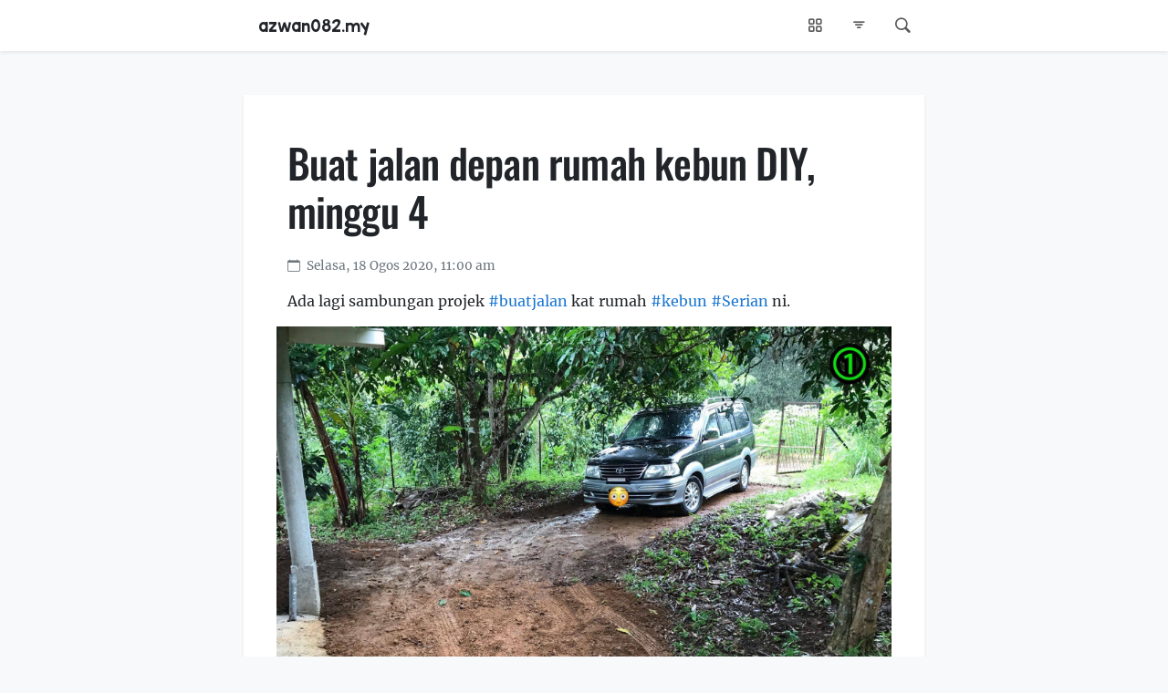

--- FILE ---
content_type: text/html; charset=UTF-8
request_url: https://azwan082.my/2020/08/buat-jalan-depan-rumah-kebun-diy-minggu-4/
body_size: 17897
content:
	<!doctype html>
	<html lang="ms-my">
		<head>
			<meta charset="UTF-8">
			<meta name="viewport" content="width=device-width, initial-scale=1">
			<meta name='robots' content='index, follow, max-image-preview:large, max-snippet:-1, max-video-preview:-1' />
	<style>img:is([sizes="auto" i], [sizes^="auto," i]) { contain-intrinsic-size: 3000px 1500px }</style>
	
	<!-- This site is optimized with the Yoast SEO plugin v25.4 - https://yoast.com/wordpress/plugins/seo/ -->
	<title>Buat jalan depan rumah kebun DIY, minggu 4</title>
	<link rel="canonical" href="https://azwan082.my/2020/08/buat-jalan-depan-rumah-kebun-diy-minggu-4/" />
	<meta property="og:locale" content="ms_MY" />
	<meta property="og:type" content="article" />
	<meta property="og:title" content="Buat jalan depan rumah kebun DIY, minggu 4" />
	<meta property="og:description" content="Ada lagi sambungan projek #buatjalan kat rumah #kebun #Serian ni." />
	<meta property="og:url" content="https://azwan082.my/2020/08/buat-jalan-depan-rumah-kebun-diy-minggu-4/" />
	<meta property="og:site_name" content="azwan082.my" />
	<meta property="article:publisher" content="https://www.facebook.com/azwan082" />
	<meta property="article:author" content="https://www.facebook.com/azwan082" />
	<meta property="article:published_time" content="2020-08-18T03:00:25+00:00" />
	<meta property="article:modified_time" content="2023-10-21T17:18:29+00:00" />
	<meta property="og:image" content="https://azwan082.my/wp-content/uploads/2020/08/og_117875696_171028741133610_317161619999722657_n.jpg" />
	<meta name="author" content="admin" />
	<meta name="twitter:card" content="summary_large_image" />
	<meta name="twitter:creator" content="@azwan082" />
	<meta name="twitter:site" content="@azwan082" />
	<meta name="twitter:label1" content="Written by" />
	<meta name="twitter:data1" content="admin" />
	<meta name="twitter:label2" content="Est. reading time" />
	<meta name="twitter:data2" content="1 minute" />
	<script type="application/ld+json" class="yoast-schema-graph">{"@context":"https://schema.org","@graph":[{"@type":"Article","@id":"https://azwan082.my/2020/08/buat-jalan-depan-rumah-kebun-diy-minggu-4/#article","isPartOf":{"@id":"https://azwan082.my/2020/08/buat-jalan-depan-rumah-kebun-diy-minggu-4/"},"author":{"name":"admin","@id":"https://azwan082.my/#/schema/person/ccc63bb9b459c00de3ff726fb2c8a1b2"},"headline":"Buat jalan depan rumah kebun DIY, minggu 4","datePublished":"2020-08-18T03:00:25+00:00","dateModified":"2023-10-21T17:18:29+00:00","mainEntityOfPage":{"@id":"https://azwan082.my/2020/08/buat-jalan-depan-rumah-kebun-diy-minggu-4/"},"wordCount":127,"commentCount":0,"publisher":{"@id":"https://azwan082.my/#/schema/person/ccc63bb9b459c00de3ff726fb2c8a1b2"},"image":{"@id":"https://azwan082.my/2020/08/buat-jalan-depan-rumah-kebun-diy-minggu-4/#primaryimage"},"thumbnailUrl":"https://azwan082.my/wp-content/uploads/2020/08/117875696_171028741133610_317161619999722657_n.jpg","keywords":["buatjalan","DIY","kebun","Serian"],"inLanguage":"ms-MY","potentialAction":[{"@type":"CommentAction","name":"Comment","target":["https://azwan082.my/2020/08/buat-jalan-depan-rumah-kebun-diy-minggu-4/#respond"]}]},{"@type":"WebPage","@id":"https://azwan082.my/2020/08/buat-jalan-depan-rumah-kebun-diy-minggu-4/","url":"https://azwan082.my/2020/08/buat-jalan-depan-rumah-kebun-diy-minggu-4/","name":"Buat jalan depan rumah kebun DIY, minggu 4","isPartOf":{"@id":"https://azwan082.my/#website"},"primaryImageOfPage":{"@id":"https://azwan082.my/2020/08/buat-jalan-depan-rumah-kebun-diy-minggu-4/#primaryimage"},"image":{"@id":"https://azwan082.my/2020/08/buat-jalan-depan-rumah-kebun-diy-minggu-4/#primaryimage"},"thumbnailUrl":"https://azwan082.my/wp-content/uploads/2020/08/117875696_171028741133610_317161619999722657_n.jpg","datePublished":"2020-08-18T03:00:25+00:00","dateModified":"2023-10-21T17:18:29+00:00","breadcrumb":{"@id":"https://azwan082.my/2020/08/buat-jalan-depan-rumah-kebun-diy-minggu-4/#breadcrumb"},"inLanguage":"ms-MY","potentialAction":[{"@type":"ReadAction","target":["https://azwan082.my/2020/08/buat-jalan-depan-rumah-kebun-diy-minggu-4/"]}]},{"@type":"ImageObject","inLanguage":"ms-MY","@id":"https://azwan082.my/2020/08/buat-jalan-depan-rumah-kebun-diy-minggu-4/#primaryimage","url":"https://azwan082.my/wp-content/uploads/2020/08/117875696_171028741133610_317161619999722657_n.jpg","contentUrl":"https://azwan082.my/wp-content/uploads/2020/08/117875696_171028741133610_317161619999722657_n.jpg","width":1800,"height":1350},{"@type":"BreadcrumbList","@id":"https://azwan082.my/2020/08/buat-jalan-depan-rumah-kebun-diy-minggu-4/#breadcrumb","itemListElement":[{"@type":"ListItem","position":1,"name":"Home","item":"https://azwan082.my/"},{"@type":"ListItem","position":2,"name":"Buat jalan depan rumah kebun DIY, minggu 4"}]},{"@type":"WebSite","@id":"https://azwan082.my/#website","url":"https://azwan082.my/","name":"azwan082.my","description":"Nota + Foto + Klip","publisher":{"@id":"https://azwan082.my/#/schema/person/ccc63bb9b459c00de3ff726fb2c8a1b2"},"potentialAction":[{"@type":"SearchAction","target":{"@type":"EntryPoint","urlTemplate":"https://azwan082.my/?s={search_term_string}"},"query-input":{"@type":"PropertyValueSpecification","valueRequired":true,"valueName":"search_term_string"}}],"inLanguage":"ms-MY"},{"@type":["Person","Organization"],"@id":"https://azwan082.my/#/schema/person/ccc63bb9b459c00de3ff726fb2c8a1b2","name":"admin","image":{"@type":"ImageObject","inLanguage":"ms-MY","@id":"https://azwan082.my/#/schema/person/image/","url":"https://secure.gravatar.com/avatar/fc792e748caebdb90ad863d60b0bd19c056689502be4e9a6380c317c0c88ab52?s=96&d=mm&r=g","contentUrl":"https://secure.gravatar.com/avatar/fc792e748caebdb90ad863d60b0bd19c056689502be4e9a6380c317c0c88ab52?s=96&d=mm&r=g","caption":"admin"},"logo":{"@id":"https://azwan082.my/#/schema/person/image/"},"sameAs":["https://www.facebook.com/azwan082","https://www.instagram.com/azwan082","https://www.pinterest.com/azwan082","https://x.com/azwan082","https://www.youtube.com/user/azwan082"]}]}</script>
	<!-- / Yoast SEO plugin. -->


<link rel='dns-prefetch' href='//www.googletagmanager.com' />
<link rel='dns-prefetch' href='//pagead2.googlesyndication.com' />
<link rel='dns-prefetch' href='//fundingchoicesmessages.google.com' />
<script type="text/javascript" id="wpp-js" src="https://azwan082.my/wp-content/plugins/wordpress-popular-posts/assets/js/wpp.min.js?ver=7.3.3" data-sampling="0" data-sampling-rate="100" data-api-url="https://azwan082.my/wp-json/wordpress-popular-posts" data-post-id="5176" data-token="713c24776b" data-lang="0" data-debug="0"></script>
<script type="text/javascript">
/* <![CDATA[ */
window._wpemojiSettings = {"baseUrl":"https:\/\/s.w.org\/images\/core\/emoji\/15.1.0\/72x72\/","ext":".png","svgUrl":"https:\/\/s.w.org\/images\/core\/emoji\/15.1.0\/svg\/","svgExt":".svg","source":{"concatemoji":"https:\/\/azwan082.my\/wp-includes\/js\/wp-emoji-release.min.js?ver=6.8.1"}};
/*! This file is auto-generated */
!function(i,n){var o,s,e;function c(e){try{var t={supportTests:e,timestamp:(new Date).valueOf()};sessionStorage.setItem(o,JSON.stringify(t))}catch(e){}}function p(e,t,n){e.clearRect(0,0,e.canvas.width,e.canvas.height),e.fillText(t,0,0);var t=new Uint32Array(e.getImageData(0,0,e.canvas.width,e.canvas.height).data),r=(e.clearRect(0,0,e.canvas.width,e.canvas.height),e.fillText(n,0,0),new Uint32Array(e.getImageData(0,0,e.canvas.width,e.canvas.height).data));return t.every(function(e,t){return e===r[t]})}function u(e,t,n){switch(t){case"flag":return n(e,"\ud83c\udff3\ufe0f\u200d\u26a7\ufe0f","\ud83c\udff3\ufe0f\u200b\u26a7\ufe0f")?!1:!n(e,"\ud83c\uddfa\ud83c\uddf3","\ud83c\uddfa\u200b\ud83c\uddf3")&&!n(e,"\ud83c\udff4\udb40\udc67\udb40\udc62\udb40\udc65\udb40\udc6e\udb40\udc67\udb40\udc7f","\ud83c\udff4\u200b\udb40\udc67\u200b\udb40\udc62\u200b\udb40\udc65\u200b\udb40\udc6e\u200b\udb40\udc67\u200b\udb40\udc7f");case"emoji":return!n(e,"\ud83d\udc26\u200d\ud83d\udd25","\ud83d\udc26\u200b\ud83d\udd25")}return!1}function f(e,t,n){var r="undefined"!=typeof WorkerGlobalScope&&self instanceof WorkerGlobalScope?new OffscreenCanvas(300,150):i.createElement("canvas"),a=r.getContext("2d",{willReadFrequently:!0}),o=(a.textBaseline="top",a.font="600 32px Arial",{});return e.forEach(function(e){o[e]=t(a,e,n)}),o}function t(e){var t=i.createElement("script");t.src=e,t.defer=!0,i.head.appendChild(t)}"undefined"!=typeof Promise&&(o="wpEmojiSettingsSupports",s=["flag","emoji"],n.supports={everything:!0,everythingExceptFlag:!0},e=new Promise(function(e){i.addEventListener("DOMContentLoaded",e,{once:!0})}),new Promise(function(t){var n=function(){try{var e=JSON.parse(sessionStorage.getItem(o));if("object"==typeof e&&"number"==typeof e.timestamp&&(new Date).valueOf()<e.timestamp+604800&&"object"==typeof e.supportTests)return e.supportTests}catch(e){}return null}();if(!n){if("undefined"!=typeof Worker&&"undefined"!=typeof OffscreenCanvas&&"undefined"!=typeof URL&&URL.createObjectURL&&"undefined"!=typeof Blob)try{var e="postMessage("+f.toString()+"("+[JSON.stringify(s),u.toString(),p.toString()].join(",")+"));",r=new Blob([e],{type:"text/javascript"}),a=new Worker(URL.createObjectURL(r),{name:"wpTestEmojiSupports"});return void(a.onmessage=function(e){c(n=e.data),a.terminate(),t(n)})}catch(e){}c(n=f(s,u,p))}t(n)}).then(function(e){for(var t in e)n.supports[t]=e[t],n.supports.everything=n.supports.everything&&n.supports[t],"flag"!==t&&(n.supports.everythingExceptFlag=n.supports.everythingExceptFlag&&n.supports[t]);n.supports.everythingExceptFlag=n.supports.everythingExceptFlag&&!n.supports.flag,n.DOMReady=!1,n.readyCallback=function(){n.DOMReady=!0}}).then(function(){return e}).then(function(){var e;n.supports.everything||(n.readyCallback(),(e=n.source||{}).concatemoji?t(e.concatemoji):e.wpemoji&&e.twemoji&&(t(e.twemoji),t(e.wpemoji)))}))}((window,document),window._wpemojiSettings);
/* ]]> */
</script>
<style id='wp-emoji-styles-inline-css' type='text/css'>

	img.wp-smiley, img.emoji {
		display: inline !important;
		border: none !important;
		box-shadow: none !important;
		height: 1em !important;
		width: 1em !important;
		margin: 0 0.07em !important;
		vertical-align: -0.1em !important;
		background: none !important;
		padding: 0 !important;
	}
</style>
<link rel='stylesheet' id='wp-block-library-css' href='https://azwan082.my/wp-includes/css/dist/block-library/style.min.css?ver=6.8.1' type='text/css' media='all' />
<style id='classic-theme-styles-inline-css' type='text/css'>
/*! This file is auto-generated */
.wp-block-button__link{color:#fff;background-color:#32373c;border-radius:9999px;box-shadow:none;text-decoration:none;padding:calc(.667em + 2px) calc(1.333em + 2px);font-size:1.125em}.wp-block-file__button{background:#32373c;color:#fff;text-decoration:none}
</style>
<style id='global-styles-inline-css' type='text/css'>
:root{--wp--preset--aspect-ratio--square: 1;--wp--preset--aspect-ratio--4-3: 4/3;--wp--preset--aspect-ratio--3-4: 3/4;--wp--preset--aspect-ratio--3-2: 3/2;--wp--preset--aspect-ratio--2-3: 2/3;--wp--preset--aspect-ratio--16-9: 16/9;--wp--preset--aspect-ratio--9-16: 9/16;--wp--preset--color--black: #000000;--wp--preset--color--cyan-bluish-gray: #abb8c3;--wp--preset--color--white: #ffffff;--wp--preset--color--pale-pink: #f78da7;--wp--preset--color--vivid-red: #cf2e2e;--wp--preset--color--luminous-vivid-orange: #ff6900;--wp--preset--color--luminous-vivid-amber: #fcb900;--wp--preset--color--light-green-cyan: #7bdcb5;--wp--preset--color--vivid-green-cyan: #00d084;--wp--preset--color--pale-cyan-blue: #8ed1fc;--wp--preset--color--vivid-cyan-blue: #0693e3;--wp--preset--color--vivid-purple: #9b51e0;--wp--preset--gradient--vivid-cyan-blue-to-vivid-purple: linear-gradient(135deg,rgba(6,147,227,1) 0%,rgb(155,81,224) 100%);--wp--preset--gradient--light-green-cyan-to-vivid-green-cyan: linear-gradient(135deg,rgb(122,220,180) 0%,rgb(0,208,130) 100%);--wp--preset--gradient--luminous-vivid-amber-to-luminous-vivid-orange: linear-gradient(135deg,rgba(252,185,0,1) 0%,rgba(255,105,0,1) 100%);--wp--preset--gradient--luminous-vivid-orange-to-vivid-red: linear-gradient(135deg,rgba(255,105,0,1) 0%,rgb(207,46,46) 100%);--wp--preset--gradient--very-light-gray-to-cyan-bluish-gray: linear-gradient(135deg,rgb(238,238,238) 0%,rgb(169,184,195) 100%);--wp--preset--gradient--cool-to-warm-spectrum: linear-gradient(135deg,rgb(74,234,220) 0%,rgb(151,120,209) 20%,rgb(207,42,186) 40%,rgb(238,44,130) 60%,rgb(251,105,98) 80%,rgb(254,248,76) 100%);--wp--preset--gradient--blush-light-purple: linear-gradient(135deg,rgb(255,206,236) 0%,rgb(152,150,240) 100%);--wp--preset--gradient--blush-bordeaux: linear-gradient(135deg,rgb(254,205,165) 0%,rgb(254,45,45) 50%,rgb(107,0,62) 100%);--wp--preset--gradient--luminous-dusk: linear-gradient(135deg,rgb(255,203,112) 0%,rgb(199,81,192) 50%,rgb(65,88,208) 100%);--wp--preset--gradient--pale-ocean: linear-gradient(135deg,rgb(255,245,203) 0%,rgb(182,227,212) 50%,rgb(51,167,181) 100%);--wp--preset--gradient--electric-grass: linear-gradient(135deg,rgb(202,248,128) 0%,rgb(113,206,126) 100%);--wp--preset--gradient--midnight: linear-gradient(135deg,rgb(2,3,129) 0%,rgb(40,116,252) 100%);--wp--preset--font-size--small: 13px;--wp--preset--font-size--medium: 20px;--wp--preset--font-size--large: 36px;--wp--preset--font-size--x-large: 42px;--wp--preset--spacing--20: 0.44rem;--wp--preset--spacing--30: 0.67rem;--wp--preset--spacing--40: 1rem;--wp--preset--spacing--50: 1.5rem;--wp--preset--spacing--60: 2.25rem;--wp--preset--spacing--70: 3.38rem;--wp--preset--spacing--80: 5.06rem;--wp--preset--shadow--natural: 6px 6px 9px rgba(0, 0, 0, 0.2);--wp--preset--shadow--deep: 12px 12px 50px rgba(0, 0, 0, 0.4);--wp--preset--shadow--sharp: 6px 6px 0px rgba(0, 0, 0, 0.2);--wp--preset--shadow--outlined: 6px 6px 0px -3px rgba(255, 255, 255, 1), 6px 6px rgba(0, 0, 0, 1);--wp--preset--shadow--crisp: 6px 6px 0px rgba(0, 0, 0, 1);}:where(.is-layout-flex){gap: 0.5em;}:where(.is-layout-grid){gap: 0.5em;}body .is-layout-flex{display: flex;}.is-layout-flex{flex-wrap: wrap;align-items: center;}.is-layout-flex > :is(*, div){margin: 0;}body .is-layout-grid{display: grid;}.is-layout-grid > :is(*, div){margin: 0;}:where(.wp-block-columns.is-layout-flex){gap: 2em;}:where(.wp-block-columns.is-layout-grid){gap: 2em;}:where(.wp-block-post-template.is-layout-flex){gap: 1.25em;}:where(.wp-block-post-template.is-layout-grid){gap: 1.25em;}.has-black-color{color: var(--wp--preset--color--black) !important;}.has-cyan-bluish-gray-color{color: var(--wp--preset--color--cyan-bluish-gray) !important;}.has-white-color{color: var(--wp--preset--color--white) !important;}.has-pale-pink-color{color: var(--wp--preset--color--pale-pink) !important;}.has-vivid-red-color{color: var(--wp--preset--color--vivid-red) !important;}.has-luminous-vivid-orange-color{color: var(--wp--preset--color--luminous-vivid-orange) !important;}.has-luminous-vivid-amber-color{color: var(--wp--preset--color--luminous-vivid-amber) !important;}.has-light-green-cyan-color{color: var(--wp--preset--color--light-green-cyan) !important;}.has-vivid-green-cyan-color{color: var(--wp--preset--color--vivid-green-cyan) !important;}.has-pale-cyan-blue-color{color: var(--wp--preset--color--pale-cyan-blue) !important;}.has-vivid-cyan-blue-color{color: var(--wp--preset--color--vivid-cyan-blue) !important;}.has-vivid-purple-color{color: var(--wp--preset--color--vivid-purple) !important;}.has-black-background-color{background-color: var(--wp--preset--color--black) !important;}.has-cyan-bluish-gray-background-color{background-color: var(--wp--preset--color--cyan-bluish-gray) !important;}.has-white-background-color{background-color: var(--wp--preset--color--white) !important;}.has-pale-pink-background-color{background-color: var(--wp--preset--color--pale-pink) !important;}.has-vivid-red-background-color{background-color: var(--wp--preset--color--vivid-red) !important;}.has-luminous-vivid-orange-background-color{background-color: var(--wp--preset--color--luminous-vivid-orange) !important;}.has-luminous-vivid-amber-background-color{background-color: var(--wp--preset--color--luminous-vivid-amber) !important;}.has-light-green-cyan-background-color{background-color: var(--wp--preset--color--light-green-cyan) !important;}.has-vivid-green-cyan-background-color{background-color: var(--wp--preset--color--vivid-green-cyan) !important;}.has-pale-cyan-blue-background-color{background-color: var(--wp--preset--color--pale-cyan-blue) !important;}.has-vivid-cyan-blue-background-color{background-color: var(--wp--preset--color--vivid-cyan-blue) !important;}.has-vivid-purple-background-color{background-color: var(--wp--preset--color--vivid-purple) !important;}.has-black-border-color{border-color: var(--wp--preset--color--black) !important;}.has-cyan-bluish-gray-border-color{border-color: var(--wp--preset--color--cyan-bluish-gray) !important;}.has-white-border-color{border-color: var(--wp--preset--color--white) !important;}.has-pale-pink-border-color{border-color: var(--wp--preset--color--pale-pink) !important;}.has-vivid-red-border-color{border-color: var(--wp--preset--color--vivid-red) !important;}.has-luminous-vivid-orange-border-color{border-color: var(--wp--preset--color--luminous-vivid-orange) !important;}.has-luminous-vivid-amber-border-color{border-color: var(--wp--preset--color--luminous-vivid-amber) !important;}.has-light-green-cyan-border-color{border-color: var(--wp--preset--color--light-green-cyan) !important;}.has-vivid-green-cyan-border-color{border-color: var(--wp--preset--color--vivid-green-cyan) !important;}.has-pale-cyan-blue-border-color{border-color: var(--wp--preset--color--pale-cyan-blue) !important;}.has-vivid-cyan-blue-border-color{border-color: var(--wp--preset--color--vivid-cyan-blue) !important;}.has-vivid-purple-border-color{border-color: var(--wp--preset--color--vivid-purple) !important;}.has-vivid-cyan-blue-to-vivid-purple-gradient-background{background: var(--wp--preset--gradient--vivid-cyan-blue-to-vivid-purple) !important;}.has-light-green-cyan-to-vivid-green-cyan-gradient-background{background: var(--wp--preset--gradient--light-green-cyan-to-vivid-green-cyan) !important;}.has-luminous-vivid-amber-to-luminous-vivid-orange-gradient-background{background: var(--wp--preset--gradient--luminous-vivid-amber-to-luminous-vivid-orange) !important;}.has-luminous-vivid-orange-to-vivid-red-gradient-background{background: var(--wp--preset--gradient--luminous-vivid-orange-to-vivid-red) !important;}.has-very-light-gray-to-cyan-bluish-gray-gradient-background{background: var(--wp--preset--gradient--very-light-gray-to-cyan-bluish-gray) !important;}.has-cool-to-warm-spectrum-gradient-background{background: var(--wp--preset--gradient--cool-to-warm-spectrum) !important;}.has-blush-light-purple-gradient-background{background: var(--wp--preset--gradient--blush-light-purple) !important;}.has-blush-bordeaux-gradient-background{background: var(--wp--preset--gradient--blush-bordeaux) !important;}.has-luminous-dusk-gradient-background{background: var(--wp--preset--gradient--luminous-dusk) !important;}.has-pale-ocean-gradient-background{background: var(--wp--preset--gradient--pale-ocean) !important;}.has-electric-grass-gradient-background{background: var(--wp--preset--gradient--electric-grass) !important;}.has-midnight-gradient-background{background: var(--wp--preset--gradient--midnight) !important;}.has-small-font-size{font-size: var(--wp--preset--font-size--small) !important;}.has-medium-font-size{font-size: var(--wp--preset--font-size--medium) !important;}.has-large-font-size{font-size: var(--wp--preset--font-size--large) !important;}.has-x-large-font-size{font-size: var(--wp--preset--font-size--x-large) !important;}
:where(.wp-block-post-template.is-layout-flex){gap: 1.25em;}:where(.wp-block-post-template.is-layout-grid){gap: 1.25em;}
:where(.wp-block-columns.is-layout-flex){gap: 2em;}:where(.wp-block-columns.is-layout-grid){gap: 2em;}
:root :where(.wp-block-pullquote){font-size: 1.5em;line-height: 1.6;}
</style>
<link rel='stylesheet' id='qr-pay-gateway-qr-pay-gateway-css' href='https://azwan082.my/wp-content/plugins/qr-pay-gateway/assets/css/qr-pay-gateway.css?ver=1749308338' type='text/css' media='all' />
<link rel='stylesheet' id='woocommerce-layout-css' href='https://azwan082.my/wp-content/plugins/woocommerce/assets/css/woocommerce-layout.css?ver=9.9.5' type='text/css' media='all' />
<link rel='stylesheet' id='woocommerce-smallscreen-css' href='https://azwan082.my/wp-content/plugins/woocommerce/assets/css/woocommerce-smallscreen.css?ver=9.9.5' type='text/css' media='only screen and (max-width: 768px)' />
<link rel='stylesheet' id='woocommerce-general-css' href='https://azwan082.my/wp-content/plugins/woocommerce/assets/css/woocommerce.css?ver=9.9.5' type='text/css' media='all' />
<style id='woocommerce-inline-inline-css' type='text/css'>
.woocommerce form .form-row .required { visibility: visible; }
</style>
<link rel='stylesheet' id='wordpress-popular-posts-css-css' href='https://azwan082.my/wp-content/plugins/wordpress-popular-posts/assets/css/wpp.css?ver=7.3.3' type='text/css' media='all' />
<link rel='stylesheet' id='brands-styles-css' href='https://azwan082.my/wp-content/plugins/woocommerce/assets/css/brands.css?ver=9.9.5' type='text/css' media='all' />
<style id='akismet-widget-style-inline-css' type='text/css'>

			.a-stats {
				--akismet-color-mid-green: #357b49;
				--akismet-color-white: #fff;
				--akismet-color-light-grey: #f6f7f7;

				max-width: 350px;
				width: auto;
			}

			.a-stats * {
				all: unset;
				box-sizing: border-box;
			}

			.a-stats strong {
				font-weight: 600;
			}

			.a-stats a.a-stats__link,
			.a-stats a.a-stats__link:visited,
			.a-stats a.a-stats__link:active {
				background: var(--akismet-color-mid-green);
				border: none;
				box-shadow: none;
				border-radius: 8px;
				color: var(--akismet-color-white);
				cursor: pointer;
				display: block;
				font-family: -apple-system, BlinkMacSystemFont, 'Segoe UI', 'Roboto', 'Oxygen-Sans', 'Ubuntu', 'Cantarell', 'Helvetica Neue', sans-serif;
				font-weight: 500;
				padding: 12px;
				text-align: center;
				text-decoration: none;
				transition: all 0.2s ease;
			}

			/* Extra specificity to deal with TwentyTwentyOne focus style */
			.widget .a-stats a.a-stats__link:focus {
				background: var(--akismet-color-mid-green);
				color: var(--akismet-color-white);
				text-decoration: none;
			}

			.a-stats a.a-stats__link:hover {
				filter: brightness(110%);
				box-shadow: 0 4px 12px rgba(0, 0, 0, 0.06), 0 0 2px rgba(0, 0, 0, 0.16);
			}

			.a-stats .count {
				color: var(--akismet-color-white);
				display: block;
				font-size: 1.5em;
				line-height: 1.4;
				padding: 0 13px;
				white-space: nowrap;
			}
		
</style>
<script type="text/javascript" src="https://azwan082.my/wp-includes/js/jquery/jquery.min.js?ver=3.7.1" id="jquery-core-js"></script>
<script type="text/javascript" src="https://azwan082.my/wp-includes/js/jquery/jquery-migrate.min.js?ver=3.4.1" id="jquery-migrate-js"></script>
<script type="text/javascript" src="https://azwan082.my/wp-content/plugins/woocommerce/assets/js/jquery-blockui/jquery.blockUI.min.js?ver=2.7.0-wc.9.9.5" id="jquery-blockui-js" defer="defer" data-wp-strategy="defer"></script>
<script type="text/javascript" id="wc-add-to-cart-js-extra">
/* <![CDATA[ */
var wc_add_to_cart_params = {"ajax_url":"\/wp-admin\/admin-ajax.php","wc_ajax_url":"\/?wc-ajax=%%endpoint%%","i18n_view_cart":"View cart","cart_url":"https:\/\/azwan082.my\/cart\/","is_cart":"","cart_redirect_after_add":"no"};
/* ]]> */
</script>
<script type="text/javascript" src="https://azwan082.my/wp-content/plugins/woocommerce/assets/js/frontend/add-to-cart.min.js?ver=9.9.5" id="wc-add-to-cart-js" defer="defer" data-wp-strategy="defer"></script>
<script type="text/javascript" src="https://azwan082.my/wp-content/plugins/woocommerce/assets/js/js-cookie/js.cookie.min.js?ver=2.1.4-wc.9.9.5" id="js-cookie-js" defer="defer" data-wp-strategy="defer"></script>
<script type="text/javascript" id="woocommerce-js-extra">
/* <![CDATA[ */
var woocommerce_params = {"ajax_url":"\/wp-admin\/admin-ajax.php","wc_ajax_url":"\/?wc-ajax=%%endpoint%%","i18n_password_show":"Show password","i18n_password_hide":"Hide password"};
/* ]]> */
</script>
<script type="text/javascript" src="https://azwan082.my/wp-content/plugins/woocommerce/assets/js/frontend/woocommerce.min.js?ver=9.9.5" id="woocommerce-js" defer="defer" data-wp-strategy="defer"></script>

<!-- Google tag (gtag.js) snippet added by Site Kit -->

<!-- Google Analytics snippet added by Site Kit -->
<script type="text/javascript" src="https://www.googletagmanager.com/gtag/js?id=GT-5TJMFKS" id="google_gtagjs-js" async></script>
<script type="text/javascript" id="google_gtagjs-js-after">
/* <![CDATA[ */
window.dataLayer = window.dataLayer || [];function gtag(){dataLayer.push(arguments);}
gtag("set","linker",{"domains":["azwan082.my"]});
gtag("js", new Date());
gtag("set", "developer_id.dZTNiMT", true);
gtag("config", "GT-5TJMFKS");
/* ]]> */
</script>

<!-- End Google tag (gtag.js) snippet added by Site Kit -->
<meta name="generator" content="Site Kit by Google 1.156.0" />	<noscript><style>.woocommerce-product-gallery{ opacity: 1 !important; }</style></noscript>
	
<!-- Google AdSense meta tags added by Site Kit -->
<meta name="google-adsense-platform-account" content="ca-host-pub-2644536267352236">
<meta name="google-adsense-platform-domain" content="sitekit.withgoogle.com">
<!-- End Google AdSense meta tags added by Site Kit -->

<!-- Google AdSense snippet added by Site Kit -->
<script type="text/javascript" async="async" src="https://pagead2.googlesyndication.com/pagead/js/adsbygoogle.js?client=ca-pub-3101010876419698&amp;host=ca-host-pub-2644536267352236" crossorigin="anonymous"></script>

<!-- End Google AdSense snippet added by Site Kit -->

																						<link rel="dns-prefetch" href="//s.w.org"> 			<link rel="dns-prefetch" href="//assets.pinterest.com"> 			<link rel="dns-prefetch" href="//www.instagram.com"> 			<link rel="dns-prefetch" href="//www.tiktok.com"> 							<link rel="stylesheet" href="https://cdnjs.cloudflare.com/ajax/libs/bootstrap/5.3.3/css/bootstrap.min.css">
							<link rel="stylesheet" href="https://cdnjs.cloudflare.com/ajax/libs/bootstrap-icons/1.11.3/font/bootstrap-icons.min.css">
							<link rel="stylesheet" href="https://azwan082.my/wp-content/plugins/azwan082_my/static/css/panorama_style.css?ver=2.20250614.1">
							<link rel="stylesheet" href="https://azwan082.my/wp-content/plugins/azwan082_my/static/css/theme.css?ver=2.20250614.1">
												<script async src="https://fundingchoicesmessages.google.com/i/ca-pub-3101010876419698?ers=1" nonce="YF7rfQV58S_japm6v-OugQ"></script><script nonce="YF7rfQV58S_japm6v-OugQ">(function() {function signalGooglefcPresent() {if (!window.frames['googlefcPresent']) {if (document.body) {const iframe = document.createElement('iframe'); iframe.style = 'width: 0; height: 0; border: none; z-index: -1000; left: -1000px; top: -1000px;'; iframe.style.display = 'none'; iframe.name = 'googlefcPresent'; document.body.appendChild(iframe);} else {setTimeout(signalGooglefcPresent, 0);}}}signalGooglefcPresent();})();</script>
						<script>
				var a1_vars = {"post_id":5176,"wpp_ajax":{"url":"https:\/\/azwan082.my\/wp-json\/wordpress-popular-posts\/v2\/views\/5176","param":[]}};
a1_vars.wp = {"is_front_page":false,"is_home":false,"is_ssl":true,"is_404":false,"is_admin":false,"is_archive":false,"is_attachment":false,"is_author":false,"is_blog_admin":false,"is_category":false,"is_comment_feed":false,"is_customize_preview":false,"is_date":false,"is_day":false,"is_embed":false,"is_favicon":false,"is_feed":false,"is_month":false,"is_network_admin":false,"is_page":false,"is_page_template":false,"is_paged":false,"is_post_type_archive":false,"is_preview":false,"is_privacy_policy":false,"is_robots":false,"is_rtl":false,"is_search":false,"is_single":true,"is_singular":true,"is_sticky":false,"is_tag":false,"is_tax":false,"is_time":false,"is_trackback":false,"is_user_admin":false,"is_year":false,"is_old_post":false};
a1_vars.a1 = {"is_amp":false,"is_hub":false,"is_popular":false,"is_offline":false,"ga_tracking_id":"UA-37243319-15","ga4_measurement_id":"G-M1NQRJVXXC","ga_developer_id":"developer_id.dZTNiMT","has_1st_excerpt":true,"is_topic":false,"is_tag_under_topic":false,"ssm_reg_no":"003610659-K"};
a1_vars.url = {"upload":"https:\/\/azwan082.my\/wp-content\/uploads","base":"https:\/\/azwan082.my\/wp-content\/plugins\/azwan082_my","static":"https:\/\/azwan082.my\/wp-content\/plugins\/azwan082_my\/static","js":"https:\/\/azwan082.my\/wp-content\/plugins\/azwan082_my\/static\/js","css":"https:\/\/azwan082.my\/wp-content\/plugins\/azwan082_my\/static\/css","fonts":"https:\/\/azwan082.my\/wp-content\/plugins\/azwan082_my\/static\/fonts","img":"https:\/\/azwan082.my\/wp-content\/plugins\/azwan082_my\/static\/img","favicon":"https:\/\/azwan082.my\/favicon.ico","self":"https:\/\/azwan082.my\/2020\/08\/buat-jalan-depan-rumah-kebun-diy-minggu-4\/","home":"https:\/\/azwan082.my","content":"https:\/\/azwan082.my\/wp-content","uploads":"https:\/\/azwan082.my\/wp-content\/uploads","admin":"https:\/\/azwan082.my\/wp-admin\/admin.php","admin_post":"https:\/\/azwan082.my\/wp-admin\/admin-post.php","admin_ajax":"https:\/\/azwan082.my\/wp-admin\/admin-ajax.php","azwan082_my":"https:\/\/azwan082.my\/wp-admin\/admin.php?page=azwan082_my","update_cron":"https:\/\/azwan082.my\/wp-admin\/admin-post.php?action=a1my_update_cron","aff_admin":"https:\/\/azwan082.my\/wp-admin\/admin.php?page=a1my_aff_admin","aff_admin_save":"https:\/\/azwan082.my\/wp-admin\/admin-post.php?action=a1my_aff_admin_save","aff_admin_save_custom_ad":"https:\/\/azwan082.my\/wp-admin\/admin-post.php?action=a1my_aff_admin_save_custom_ad","aff_admin_fetch":"https:\/\/azwan082.my\/wp-admin\/admin-post.php?action=a1my_aff_admin_fetch","fb_api":"https:\/\/azwan082.my\/wp-admin\/admin.php?page=a1my_fb_api","fb_api_publish_manually":"https:\/\/azwan082.my\/wp-admin\/admin-post.php?action=a1my_fb_api_publish_manually","mytv_admin":"https:\/\/azwan082.my\/wp-admin\/admin.php?page=a1my_mytv_admin","mytv_admin_save":"https:\/\/azwan082.my\/wp-admin\/admin-post.php?action=a1my_mytv_admin_save","mytv_admin_regen":"https:\/\/azwan082.my\/wp-admin\/admin-post.php?action=a1my_mytv_admin_regen","panorama_admin":"https:\/\/azwan082.my\/wp-admin\/admin.php?page=a1my_panorama_admin","panorama_save_settings":"https:\/\/azwan082.my\/wp-admin\/admin-post.php?action=a1my_panorama_save_settings","panorama_save_album":"https:\/\/azwan082.my\/wp-admin\/admin-post.php?action=a1my_panorama_save_album","panorama_delete_album":"https:\/\/azwan082.my\/wp-admin\/admin-post.php?action=a1my_panorama_delete_album","panorama_clear_cache":"https:\/\/azwan082.my\/wp-admin\/admin-post.php?action=a1my_panorama_clear_cache","panorama_save_photo":"https:\/\/azwan082.my\/wp-admin\/admin-post.php?action=a1my_panorama_save_photo","panorama_delete_photo":"https:\/\/azwan082.my\/wp-admin\/admin-post.php?action=a1my_panorama_delete_photo","panorama_save_hotspot":"https:\/\/azwan082.my\/wp-admin\/admin-post.php?action=a1my_panorama_save_hotspot","panorama_save_quick_hotspot":"https:\/\/azwan082.my\/wp-admin\/admin-post.php?action=a1my_panorama_save_quick_hotspot","panorama_delete_hotspot":"https:\/\/azwan082.my\/wp-admin\/admin-post.php?action=a1my_panorama_delete_hotspot","pano":"https:\/\/azwan082.my\/pano","rest_api":"https:\/\/azwan082.my\/wp-json","rest_apis":[],"social":{"facebook":"https:\/\/www.facebook.com\/azwan082","instagram":"https:\/\/www.instagram.com\/azwan082","twitter":"https:\/\/www.twitter.com\/azwan082","youtube":"https:\/\/www.youtube.com\/@azwan082_my","github":"https:\/\/github.com\/azwan082","tiktok":"https:\/\/www.tiktok.com\/@azwan082_my","pinterest":"https:\/\/www.pinterest.com\/azwan082\/","threads":"https:\/\/www.threads.net\/@azwan082","bootstrap":"https:\/\/bsky.app\/profile\/azwan082.my"},"privacy_policy":"https:\/\/azwan082.my\/privacy-policy\/","service_worker":"https:\/\/azwan082.my\/service-worker.js?ver=20221231","ajax":"https:\/\/azwan082.my\/wp-admin\/admin-ajax.php","post_comment":"https:\/\/azwan082.my\/wp-comments-post.php","aff_off":"https:\/\/azwan082.my\/aff_off","fb_permalink":"https:\/\/www.facebook.com\/100810608155424\/posts\/171028794466938\/","current":"https:\/\/azwan082.my\/2020\/08\/buat-jalan-depan-rumah-kebun-diy-minggu-4\/","petrol":"https:\/\/azwan082.my\/petrol","my_iptv":"https:\/\/azwan082.my\/2024\/06\/cara-menonton-saluran-mytv-tv-negara-jiran-kat-android-tv-smart-tv-menggunakan-ott-navigator\/","live_tv":"https:\/\/azwan082.my\/live_tv","solat":"https:\/\/azwan082.my\/solat","terms_conditions":"https:\/\/azwan082.my\/terms-conditions\/"};
a1_vars.blog = {"name":"azwan082.my","description":"Nota + Foto + Klip","charset":"UTF-8","domain":"azwan082.my"};
a1_vars.tags = [{"label":"Topik","options":[{"name":"Ekonomi","count":139,"link":"https:\/\/azwan082.my\/ekonomi","selected":false},{"name":"Fauna","count":117,"link":"https:\/\/azwan082.my\/fauna","selected":false},{"name":"Hobi","count":306,"link":"https:\/\/azwan082.my\/hobi","selected":false},{"name":"Juadah","count":315,"link":"https:\/\/azwan082.my\/juadah","selected":false},{"name":"Kereta","count":221,"link":"https:\/\/azwan082.my\/kereta","selected":false},{"name":"Komputer","count":78,"link":"https:\/\/azwan082.my\/komputer","selected":false},{"name":"Liburan","count":233,"link":"https:\/\/azwan082.my\/liburan","selected":false},{"name":"Multimedia","count":102,"link":"https:\/\/azwan082.my\/multimedia","selected":false},{"name":"Sukan","count":180,"link":"https:\/\/azwan082.my\/sukan","selected":false}]},{"label":"5","options":[{"name":"5G","count":5,"link":"https:\/\/azwan082.my\/tag\/5g\/","selected":false}]},{"label":"A","options":[{"name":"aerialphotography","count":1,"link":"https:\/\/azwan082.my\/tag\/aerialphotography\/","selected":false},{"name":"AFCAsianCup2023","count":3,"link":"https:\/\/azwan082.my\/tag\/afcasiancup2023\/","selected":false},{"name":"AFFMitsubishiElectricCup2022","count":3,"link":"https:\/\/azwan082.my\/tag\/affmitsubishielectriccup2022\/","selected":false},{"name":"AFFSuzukiCup2020","count":5,"link":"https:\/\/azwan082.my\/tag\/affsuzukicup2020\/","selected":false},{"name":"Agong","count":1,"link":"https:\/\/azwan082.my\/tag\/agong\/","selected":false},{"name":"AI","count":1,"link":"https:\/\/azwan082.my\/tag\/ai\/","selected":false},{"name":"algorithm","count":1,"link":"https:\/\/azwan082.my\/tag\/algorithm\/","selected":false},{"name":"Android","count":3,"link":"https:\/\/azwan082.my\/tag\/android\/","selected":false},{"name":"apartment","count":7,"link":"https:\/\/azwan082.my\/tag\/apartment\/","selected":false},{"name":"Apple","count":14,"link":"https:\/\/azwan082.my\/tag\/apple\/","selected":false},{"name":"Asajaya","count":1,"link":"https:\/\/azwan082.my\/tag\/asajaya\/","selected":false},{"name":"astronomi","count":2,"link":"https:\/\/azwan082.my\/tag\/astronomi\/","selected":false},{"name":"Asus","count":1,"link":"https:\/\/azwan082.my\/tag\/asus\/","selected":false},{"name":"AWS","count":3,"link":"https:\/\/azwan082.my\/tag\/aws\/","selected":false}]},{"label":"B","options":[{"name":"banci","count":1,"link":"https:\/\/azwan082.my\/tag\/banci\/","selected":false},{"name":"banjir","count":6,"link":"https:\/\/azwan082.my\/tag\/banjir\/","selected":false},{"name":"Bau","count":7,"link":"https:\/\/azwan082.my\/tag\/bau\/","selected":false},{"name":"Bekenu","count":2,"link":"https:\/\/azwan082.my\/tag\/bekenu\/","selected":false},{"name":"berita","count":1,"link":"https:\/\/azwan082.my\/tag\/berita\/","selected":false},{"name":"Betong","count":4,"link":"https:\/\/azwan082.my\/tag\/betong\/","selected":false},{"name":"Bintangor","count":2,"link":"https:\/\/azwan082.my\/tag\/bintangor\/","selected":false},{"name":"Bintulu","count":6,"link":"https:\/\/azwan082.my\/tag\/bintulu\/","selected":false},{"name":"BKSSLoop","count":16,"link":"https:\/\/azwan082.my\/tag\/bkssloop\/","selected":false},{"name":"BTC","count":1,"link":"https:\/\/azwan082.my\/tag\/btc\/","selected":false},{"name":"buatjalan","count":6,"link":"https:\/\/azwan082.my\/tag\/buatjalan\/","selected":false},{"name":"buli","count":1,"link":"https:\/\/azwan082.my\/tag\/buli\/","selected":false},{"name":"BulohInn","count":1,"link":"https:\/\/azwan082.my\/tag\/bulohinn\/","selected":false}]},{"label":"C","options":[{"name":"camper","count":2,"link":"https:\/\/azwan082.my\/tag\/camper\/","selected":false},{"name":"candawara","count":7,"link":"https:\/\/azwan082.my\/tag\/candawara\/","selected":false},{"name":"carwindowtint","count":1,"link":"https:\/\/azwan082.my\/tag\/carwindowtint\/","selected":false},{"name":"cili","count":1,"link":"https:\/\/azwan082.my\/tag\/cili\/","selected":false},{"name":"Citroen","count":1,"link":"https:\/\/azwan082.my\/tag\/citroen\/","selected":false},{"name":"coklat","count":1,"link":"https:\/\/azwan082.my\/tag\/coklat\/","selected":false},{"name":"crypto","count":1,"link":"https:\/\/azwan082.my\/tag\/crypto\/","selected":false},{"name":"cuaca","count":4,"link":"https:\/\/azwan082.my\/tag\/cuaca\/","selected":false}]},{"label":"D","options":[{"name":"DasAuto","count":13,"link":"https:\/\/azwan082.my\/tag\/dasauto\/","selected":false},{"name":"dashcam","count":1,"link":"https:\/\/azwan082.my\/tag\/dashcam\/","selected":false},{"name":"Demak","count":1,"link":"https:\/\/azwan082.my\/tag\/demak\/","selected":false},{"name":"devcontainer","count":1,"link":"https:\/\/azwan082.my\/tag\/devcontainer\/","selected":false},{"name":"dobi","count":10,"link":"https:\/\/azwan082.my\/tag\/dobi\/","selected":false},{"name":"Docker","count":8,"link":"https:\/\/azwan082.my\/tag\/docker\/","selected":false},{"name":"drama","count":2,"link":"https:\/\/azwan082.my\/tag\/drama\/","selected":false},{"name":"dron","count":2,"link":"https:\/\/azwan082.my\/tag\/dron\/","selected":false},{"name":"dropthetop","count":2,"link":"https:\/\/azwan082.my\/tag\/dropthetop\/","selected":false}]},{"label":"E","options":[{"name":"ecommerce","count":3,"link":"https:\/\/azwan082.my\/tag\/ecommerce\/","selected":false},{"name":"eksesais","count":3,"link":"https:\/\/azwan082.my\/tag\/eksesais\/","selected":false},{"name":"elektrik","count":1,"link":"https:\/\/azwan082.my\/tag\/elektrik\/","selected":false},{"name":"Emart","count":1,"link":"https:\/\/azwan082.my\/tag\/emart\/","selected":false},{"name":"EPL","count":1,"link":"https:\/\/azwan082.my\/tag\/epl\/","selected":false},{"name":"ETH","count":1,"link":"https:\/\/azwan082.my\/tag\/eth\/","selected":false},{"name":"ewallet","count":1,"link":"https:\/\/azwan082.my\/tag\/ewallet\/","selected":false}]},{"label":"F","options":[{"name":"F1","count":2,"link":"https:\/\/azwan082.my\/tag\/f1\/","selected":false},{"name":"FB","count":1,"link":"https:\/\/azwan082.my\/tag\/fb\/","selected":false},{"name":"Fedora","count":1,"link":"https:\/\/azwan082.my\/tag\/fedora\/","selected":false},{"name":"Fertigasi","count":1,"link":"https:\/\/azwan082.my\/tag\/fertigasi\/","selected":false},{"name":"fesyen","count":1,"link":"https:\/\/azwan082.my\/tag\/fesyen\/","selected":false},{"name":"firstaid","count":1,"link":"https:\/\/azwan082.my\/tag\/firstaid\/","selected":false},{"name":"Fitbit","count":3,"link":"https:\/\/azwan082.my\/tag\/fitbit\/","selected":false},{"name":"flight","count":5,"link":"https:\/\/azwan082.my\/tag\/flight\/","selected":false},{"name":"FormulaE","count":1,"link":"https:\/\/azwan082.my\/tag\/formulae\/","selected":false},{"name":"fuelcell","count":2,"link":"https:\/\/azwan082.my\/tag\/fuelcell\/","selected":false}]},{"label":"G","options":[{"name":"game","count":17,"link":"https:\/\/azwan082.my\/tag\/game\/","selected":false},{"name":"Gawai","count":3,"link":"https:\/\/azwan082.my\/tag\/gawai\/","selected":false},{"name":"Gedong","count":1,"link":"https:\/\/azwan082.my\/tag\/gedong\/","selected":false},{"name":"gempa","count":2,"link":"https:\/\/azwan082.my\/tag\/gempa\/","selected":false},{"name":"Genting","count":2,"link":"https:\/\/azwan082.my\/tag\/genting\/","selected":false},{"name":"Giant","count":2,"link":"https:\/\/azwan082.my\/tag\/giant\/","selected":false},{"name":"gitar","count":9,"link":"https:\/\/azwan082.my\/tag\/gitar\/","selected":false},{"name":"gout","count":2,"link":"https:\/\/azwan082.my\/tag\/gout\/","selected":false},{"name":"GTA5","count":9,"link":"https:\/\/azwan082.my\/tag\/gta5\/","selected":false}]},{"label":"H","options":[{"name":"hiburan","count":1,"link":"https:\/\/azwan082.my\/tag\/hiburan\/","selected":false},{"name":"hidrogen","count":2,"link":"https:\/\/azwan082.my\/tag\/hidrogen\/","selected":false},{"name":"hiking","count":2,"link":"https:\/\/azwan082.my\/tag\/hiking\/","selected":false},{"name":"hosting","count":2,"link":"https:\/\/azwan082.my\/tag\/hosting\/","selected":false},{"name":"howto","count":14,"link":"https:\/\/azwan082.my\/tag\/howto\/","selected":false},{"name":"Hyundai","count":1,"link":"https:\/\/azwan082.my\/tag\/hyundai\/","selected":false}]},{"label":"I","options":[{"name":"Ikea","count":1,"link":"https:\/\/azwan082.my\/tag\/ikea\/","selected":false},{"name":"IPTV","count":10,"link":"https:\/\/azwan082.my\/tag\/iptv\/","selected":false},{"name":"iswaratank","count":10,"link":"https:\/\/azwan082.my\/tag\/iswaratank\/","selected":false},{"name":"itik","count":1,"link":"https:\/\/azwan082.my\/tag\/itik\/","selected":false}]},{"label":"J","options":[{"name":"JDT","count":1,"link":"https:\/\/azwan082.my\/tag\/jdt\/","selected":false},{"name":"JSON","count":1,"link":"https:\/\/azwan082.my\/tag\/json\/","selected":false},{"name":"JungleSurvival","count":2,"link":"https:\/\/azwan082.my\/tag\/junglesurvival\/","selected":false}]},{"label":"K","options":[{"name":"Kapit","count":1,"link":"https:\/\/azwan082.my\/tag\/kapit\/","selected":false},{"name":"kari","count":1,"link":"https:\/\/azwan082.my\/tag\/kari\/","selected":false},{"name":"keluarga","count":1,"link":"https:\/\/azwan082.my\/tag\/keluarga\/","selected":false},{"name":"kerajaan","count":1,"link":"https:\/\/azwan082.my\/tag\/kerajaan\/","selected":false},{"name":"keretapi","count":1,"link":"https:\/\/azwan082.my\/tag\/keretapi\/","selected":false},{"name":"kerja","count":1,"link":"https:\/\/azwan082.my\/tag\/kerja\/","selected":false},{"name":"kesihatan","count":1,"link":"https:\/\/azwan082.my\/tag\/kesihatan\/","selected":false},{"name":"KFC","count":1,"link":"https:\/\/azwan082.my\/tag\/kfc\/","selected":false},{"name":"kimbap","count":1,"link":"https:\/\/azwan082.my\/tag\/kimbap\/","selected":false},{"name":"kimchi","count":1,"link":"https:\/\/azwan082.my\/tag\/kimchi\/","selected":false},{"name":"KLIA2","count":1,"link":"https:\/\/azwan082.my\/tag\/klia2\/","selected":false},{"name":"komik","count":2,"link":"https:\/\/azwan082.my\/tag\/komik\/","selected":false},{"name":"KotaKinabalu","count":1,"link":"https:\/\/azwan082.my\/tag\/kotakinabalu\/","selected":false},{"name":"Kubernetes","count":1,"link":"https:\/\/azwan082.my\/tag\/kubernetes\/","selected":false},{"name":"Kuching","count":28,"link":"https:\/\/azwan082.my\/tag\/kuching\/","selected":false},{"name":"KuchingPark","count":4,"link":"https:\/\/azwan082.my\/tag\/kuchingpark\/","selected":false},{"name":"Kundasang","count":1,"link":"https:\/\/azwan082.my\/tag\/kundasang\/","selected":false}]},{"label":"L","options":[{"name":"Laravel","count":1,"link":"https:\/\/azwan082.my\/tag\/laravel\/","selected":false},{"name":"lavender","count":1,"link":"https:\/\/azwan082.my\/tag\/lavender\/","selected":false},{"name":"Lawas","count":2,"link":"https:\/\/azwan082.my\/tag\/lawas\/","selected":false},{"name":"Lenovo","count":2,"link":"https:\/\/azwan082.my\/tag\/lenovo\/","selected":false},{"name":"LigaPerdana2020","count":1,"link":"https:\/\/azwan082.my\/tag\/ligaperdana2020\/","selected":false},{"name":"LigaPerdana2021","count":1,"link":"https:\/\/azwan082.my\/tag\/ligaperdana2021\/","selected":false},{"name":"LigaSuper2020","count":8,"link":"https:\/\/azwan082.my\/tag\/ligasuper2020\/","selected":false},{"name":"LigaSuper2021","count":22,"link":"https:\/\/azwan082.my\/tag\/ligasuper2021\/","selected":false},{"name":"LigaSuper2022","count":25,"link":"https:\/\/azwan082.my\/tag\/ligasuper2022\/","selected":false},{"name":"LigaSuper2023","count":17,"link":"https:\/\/azwan082.my\/tag\/ligasuper2023\/","selected":false},{"name":"LigaSuper2024","count":6,"link":"https:\/\/azwan082.my\/tag\/ligasuper2024\/","selected":false},{"name":"Limbang","count":5,"link":"https:\/\/azwan082.my\/tag\/limbang\/","selected":false},{"name":"Linux","count":2,"link":"https:\/\/azwan082.my\/tag\/linux\/","selected":false},{"name":"logistik","count":1,"link":"https:\/\/azwan082.my\/tag\/logistik\/","selected":false},{"name":"LRT","count":2,"link":"https:\/\/azwan082.my\/tag\/lrt\/","selected":false},{"name":"Lundu","count":6,"link":"https:\/\/azwan082.my\/tag\/lundu\/","selected":false}]},{"label":"M","options":[{"name":"madu","count":2,"link":"https:\/\/azwan082.my\/tag\/madu\/","selected":false},{"name":"MalaysiaAutoshow2024","count":9,"link":"https:\/\/azwan082.my\/tag\/malaysiaautoshow2024\/","selected":false},{"name":"MalaysiaAutoshow2025","count":1,"link":"https:\/\/azwan082.my\/tag\/malaysiaautoshow2025\/","selected":false},{"name":"map","count":2,"link":"https:\/\/azwan082.my\/tag\/map\/","selected":false},{"name":"MariaDB","count":1,"link":"https:\/\/azwan082.my\/tag\/mariadb\/","selected":false},{"name":"Marudi","count":1,"link":"https:\/\/azwan082.my\/tag\/marudi\/","selected":false},{"name":"MAS","count":1,"link":"https:\/\/azwan082.my\/tag\/mas\/","selected":false},{"name":"masakan","count":1,"link":"https:\/\/azwan082.my\/tag\/masakan\/","selected":false},{"name":"masjid","count":1,"link":"https:\/\/azwan082.my\/tag\/masjid\/","selected":false},{"name":"Matang","count":5,"link":"https:\/\/azwan082.my\/tag\/matang\/","selected":false},{"name":"merdeka","count":3,"link":"https:\/\/azwan082.my\/tag\/merdeka\/","selected":false},{"name":"Milo","count":3,"link":"https:\/\/azwan082.my\/tag\/milo\/","selected":false},{"name":"minimalis","count":8,"link":"https:\/\/azwan082.my\/tag\/minimalis\/","selected":false},{"name":"Miri","count":19,"link":"https:\/\/azwan082.my\/tag\/miri\/","selected":false},{"name":"misteri","count":1,"link":"https:\/\/azwan082.my\/tag\/misteri\/","selected":false},{"name":"mobileapp","count":1,"link":"https:\/\/azwan082.my\/tag\/mobileapp\/","selected":false},{"name":"MP3player","count":1,"link":"https:\/\/azwan082.my\/tag\/mp3player\/","selected":false},{"name":"Mudah","count":1,"link":"https:\/\/azwan082.my\/tag\/mudah\/","selected":false},{"name":"Mukah","count":3,"link":"https:\/\/azwan082.my\/tag\/mukah\/","selected":false},{"name":"multimedia","count":1,"link":"https:\/\/azwan082.my\/tag\/multimedia\/","selected":false},{"name":"mural","count":14,"link":"https:\/\/azwan082.my\/tag\/mural\/","selected":false},{"name":"muzium","count":1,"link":"https:\/\/azwan082.my\/tag\/muzium\/","selected":false},{"name":"MySejahtera","count":1,"link":"https:\/\/azwan082.my\/tag\/mysejahtera\/","selected":false},{"name":"MySQL","count":1,"link":"https:\/\/azwan082.my\/tag\/mysql\/","selected":false}]},{"label":"N","options":[{"name":"networking","count":1,"link":"https:\/\/azwan082.my\/tag\/networking\/","selected":false},{"name":"nfsnl","count":1,"link":"https:\/\/azwan082.my\/tag\/nfsnl\/","selected":false},{"name":"NFT","count":1,"link":"https:\/\/azwan082.my\/tag\/nft\/","selected":false},{"name":"Nuxt","count":2,"link":"https:\/\/azwan082.my\/tag\/nuxt\/","selected":false}]},{"label":"O","options":[{"name":"Oddworld","count":3,"link":"https:\/\/azwan082.my\/tag\/oddworld\/","selected":false}]},{"label":"P","options":[{"name":"Padawan","count":1,"link":"https:\/\/azwan082.my\/tag\/padawan\/","selected":false},{"name":"padi","count":1,"link":"https:\/\/azwan082.my\/tag\/padi\/","selected":false},{"name":"PADU","count":1,"link":"https:\/\/azwan082.my\/tag\/padu\/","selected":false},{"name":"paip","count":1,"link":"https:\/\/azwan082.my\/tag\/paip\/","selected":false},{"name":"palindrome","count":1,"link":"https:\/\/azwan082.my\/tag\/palindrome\/","selected":false},{"name":"PanBorneo","count":31,"link":"https:\/\/azwan082.my\/tag\/panborneo\/","selected":false},{"name":"parking","count":6,"link":"https:\/\/azwan082.my\/tag\/parking\/","selected":false},{"name":"pasta","count":12,"link":"https:\/\/azwan082.my\/tag\/pasta\/","selected":false},{"name":"pau","count":4,"link":"https:\/\/azwan082.my\/tag\/pau\/","selected":false},{"name":"pbsm","count":1,"link":"https:\/\/azwan082.my\/tag\/pbsm\/","selected":false},{"name":"PC","count":1,"link":"https:\/\/azwan082.my\/tag\/pc\/","selected":false},{"name":"penangmove","count":21,"link":"https:\/\/azwan082.my\/tag\/penangmove\/","selected":false},{"name":"perang","count":1,"link":"https:\/\/azwan082.my\/tag\/perang\/","selected":false},{"name":"petrol","count":1,"link":"https:\/\/azwan082.my\/tag\/petrol\/","selected":false},{"name":"PialaFA2022","count":1,"link":"https:\/\/azwan082.my\/tag\/pialafa2022\/","selected":false},{"name":"PialaMalaysia2020","count":3,"link":"https:\/\/azwan082.my\/tag\/pialamalaysia2020\/","selected":false},{"name":"PialaMalaysia2021","count":11,"link":"https:\/\/azwan082.my\/tag\/pialamalaysia2021\/","selected":false},{"name":"PialaMalaysia2022","count":5,"link":"https:\/\/azwan082.my\/tag\/pialamalaysia2022\/","selected":false},{"name":"PialaMalaysia2023","count":4,"link":"https:\/\/azwan082.my\/tag\/pialamalaysia2023\/","selected":false},{"name":"pilihanraya","count":13,"link":"https:\/\/azwan082.my\/tag\/pilihanraya\/","selected":false},{"name":"plate","count":1,"link":"https:\/\/azwan082.my\/tag\/plate\/","selected":false},{"name":"PLUS","count":5,"link":"https:\/\/azwan082.my\/tag\/plus\/","selected":false},{"name":"pokok","count":1,"link":"https:\/\/azwan082.my\/tag\/pokok\/","selected":false},{"name":"pramlee","count":3,"link":"https:\/\/azwan082.my\/tag\/pramlee\/","selected":false},{"name":"puasa","count":37,"link":"https:\/\/azwan082.my\/tag\/puasa\/","selected":false}]},{"label":"R","options":[{"name":"rabun","count":1,"link":"https:\/\/azwan082.my\/tag\/rabun\/","selected":false},{"name":"RapidPenang","count":4,"link":"https:\/\/azwan082.my\/tag\/rapidpenang\/","selected":false},{"name":"raya","count":34,"link":"https:\/\/azwan082.my\/tag\/raya\/","selected":false},{"name":"RayaPantaiTimur","count":10,"link":"https:\/\/azwan082.my\/tag\/rayapantaitimur\/","selected":false},{"name":"resepi","count":1,"link":"https:\/\/azwan082.my\/tag\/resepi\/","selected":false},{"name":"resipisarawak","count":3,"link":"https:\/\/azwan082.my\/tag\/resipisarawak\/","selected":false},{"name":"restoran","count":1,"link":"https:\/\/azwan082.my\/tag\/restoran\/","selected":false},{"name":"review","count":4,"link":"https:\/\/azwan082.my\/tag\/review\/","selected":false},{"name":"Roti","count":1,"link":"https:\/\/azwan082.my\/tag\/roti\/","selected":false},{"name":"router","count":7,"link":"https:\/\/azwan082.my\/tag\/router\/","selected":false}]},{"label":"S","options":[{"name":"Samarahan","count":3,"link":"https:\/\/azwan082.my\/tag\/samarahan\/","selected":false},{"name":"Santubong","count":8,"link":"https:\/\/azwan082.my\/tag\/santubong\/","selected":false},{"name":"Saratok","count":3,"link":"https:\/\/azwan082.my\/tag\/saratok\/","selected":false},{"name":"SarawakPowerlifting","count":1,"link":"https:\/\/azwan082.my\/tag\/sarawakpowerlifting\/","selected":false},{"name":"Sarikei","count":5,"link":"https:\/\/azwan082.my\/tag\/sarikei\/","selected":false},{"name":"Sebuyau","count":2,"link":"https:\/\/azwan082.my\/tag\/sebuyau\/","selected":false},{"name":"sejarah","count":3,"link":"https:\/\/azwan082.my\/tag\/sejarah\/","selected":false},{"name":"Sejingkat","count":1,"link":"https:\/\/azwan082.my\/tag\/sejingkat\/","selected":false},{"name":"sekolah","count":1,"link":"https:\/\/azwan082.my\/tag\/sekolah\/","selected":false},{"name":"Semariang","count":1,"link":"https:\/\/azwan082.my\/tag\/semariang\/","selected":false},{"name":"Sematan","count":4,"link":"https:\/\/azwan082.my\/tag\/sematan\/","selected":false},{"name":"seni","count":1,"link":"https:\/\/azwan082.my\/tag\/seni\/","selected":false},{"name":"Serapi","count":6,"link":"https:\/\/azwan082.my\/tag\/serapi\/","selected":false},{"name":"Serian","count":27,"link":"https:\/\/azwan082.my\/tag\/serian\/","selected":false},{"name":"Serikin","count":2,"link":"https:\/\/azwan082.my\/tag\/serikin\/","selected":false},{"name":"Shopee","count":1,"link":"https:\/\/azwan082.my\/tag\/shopee\/","selected":false},{"name":"shopping","count":3,"link":"https:\/\/azwan082.my\/tag\/shopping\/","selected":false},{"name":"Sibu","count":9,"link":"https:\/\/azwan082.my\/tag\/sibu\/","selected":false},{"name":"Siburan","count":5,"link":"https:\/\/azwan082.my\/tag\/siburan\/","selected":false},{"name":"Simanggang","count":8,"link":"https:\/\/azwan082.my\/tag\/simanggang\/","selected":false},{"name":"Simunjan","count":8,"link":"https:\/\/azwan082.my\/tag\/simunjan\/","selected":false},{"name":"Smallville","count":1,"link":"https:\/\/azwan082.my\/tag\/smallville\/","selected":false},{"name":"SmartTV","count":7,"link":"https:\/\/azwan082.my\/tag\/smarttv\/","selected":false},{"name":"SMSK","count":1,"link":"https:\/\/azwan082.my\/tag\/smsk\/","selected":false},{"name":"SOAD","count":2,"link":"https:\/\/azwan082.my\/tag\/soad\/","selected":false},{"name":"soundproof","count":4,"link":"https:\/\/azwan082.my\/tag\/soundproof\/","selected":false},{"name":"SSH","count":1,"link":"https:\/\/azwan082.my\/tag\/ssh\/","selected":false},{"name":"SSL","count":1,"link":"https:\/\/azwan082.my\/tag\/ssl\/","selected":false},{"name":"StayAtHome","count":1,"link":"https:\/\/azwan082.my\/tag\/stayathome\/","selected":false},{"name":"StayInCar","count":1,"link":"https:\/\/azwan082.my\/tag\/stayincar\/","selected":false},{"name":"steadycamwalk","count":1,"link":"https:\/\/azwan082.my\/tag\/steadycamwalk\/","selected":false},{"name":"StreetView","count":25,"link":"https:\/\/azwan082.my\/tag\/streetview\/","selected":false},{"name":"subsidi","count":1,"link":"https:\/\/azwan082.my\/tag\/subsidi\/","selected":false},{"name":"sukan","count":1,"link":"https:\/\/azwan082.my\/tag\/sukan\/","selected":false},{"name":"SukanOlimpik","count":5,"link":"https:\/\/azwan082.my\/tag\/sukanolimpik\/","selected":false},{"name":"sukmasarawak2024","count":2,"link":"https:\/\/azwan082.my\/tag\/sukmasarawak2024\/","selected":false},{"name":"sungai","count":1,"link":"https:\/\/azwan082.my\/tag\/sungai\/","selected":false},{"name":"supermoon","count":2,"link":"https:\/\/azwan082.my\/tag\/supermoon\/","selected":false},{"name":"SVN","count":1,"link":"https:\/\/azwan082.my\/tag\/svn\/","selected":false}]},{"label":"T","options":[{"name":"Tabuan","count":1,"link":"https:\/\/azwan082.my\/tag\/tabuan\/","selected":false},{"name":"tasik","count":4,"link":"https:\/\/azwan082.my\/tag\/tasik\/","selected":false},{"name":"Tebakang","count":1,"link":"https:\/\/azwan082.my\/tag\/tebakang\/","selected":false},{"name":"Tesla","count":1,"link":"https:\/\/azwan082.my\/tag\/tesla\/","selected":false},{"name":"tinted","count":1,"link":"https:\/\/azwan082.my\/tag\/tinted\/","selected":false},{"name":"TnG","count":1,"link":"https:\/\/azwan082.my\/tag\/tng\/","selected":false},{"name":"Toyota","count":1,"link":"https:\/\/azwan082.my\/tag\/toyota\/","selected":false},{"name":"TSMY","count":27,"link":"https:\/\/azwan082.my\/tag\/tsmy\/","selected":false},{"name":"turbo","count":1,"link":"https:\/\/azwan082.my\/tag\/turbo\/","selected":false},{"name":"TWICE_5thanniversary","count":1,"link":"https:\/\/azwan082.my\/tag\/twice_5thanniversary\/","selected":false},{"name":"Twitter","count":1,"link":"https:\/\/azwan082.my\/tag\/twitter\/","selected":false},{"name":"TWLOG","count":1,"link":"https:\/\/azwan082.my\/tag\/twlog\/","selected":false}]},{"label":"U","options":[{"name":"ubat","count":5,"link":"https:\/\/azwan082.my\/tag\/ubat\/","selected":false},{"name":"undi","count":6,"link":"https:\/\/azwan082.my\/tag\/undi\/","selected":false},{"name":"upgrademacmini","count":6,"link":"https:\/\/azwan082.my\/tag\/upgrademacmini\/","selected":false},{"name":"UTP","count":4,"link":"https:\/\/azwan082.my\/tag\/utp\/","selected":false}]},{"label":"V","options":[{"name":"vaksin","count":12,"link":"https:\/\/azwan082.my\/tag\/vaksin\/","selected":false},{"name":"vending","count":1,"link":"https:\/\/azwan082.my\/tag\/vending\/","selected":false},{"name":"video","count":3,"link":"https:\/\/azwan082.my\/tag\/video\/","selected":false},{"name":"VPN","count":1,"link":"https:\/\/azwan082.my\/tag\/vpn\/","selected":false},{"name":"Vue","count":2,"link":"https:\/\/azwan082.my\/tag\/vue\/","selected":false}]},{"label":"W","options":[{"name":"WireGuard","count":1,"link":"https:\/\/azwan082.my\/tag\/wireguard\/","selected":false},{"name":"wordpress","count":5,"link":"https:\/\/azwan082.my\/tag\/wordpress\/","selected":false},{"name":"WorldCup2022","count":7,"link":"https:\/\/azwan082.my\/tag\/worldcup2022\/","selected":false},{"name":"WorldCup2026Qualifier","count":1,"link":"https:\/\/azwan082.my\/tag\/worldcup2026qualifier\/","selected":false},{"name":"WSL","count":1,"link":"https:\/\/azwan082.my\/tag\/wsl\/","selected":false}]},{"label":"X","options":[{"name":"Xcode","count":1,"link":"https:\/\/azwan082.my\/tag\/xcode\/","selected":false},{"name":"Xiaomi","count":1,"link":"https:\/\/azwan082.my\/tag\/xiaomi\/","selected":false}]},{"label":"Y","options":[{"name":"YDPA","count":8,"link":"https:\/\/azwan082.my\/tag\/ydpa\/","selected":false},{"name":"Youtube","count":2,"link":"https:\/\/azwan082.my\/tag\/youtube\/","selected":false}]},{"label":"Z","options":[{"name":"zakat","count":3,"link":"https:\/\/azwan082.my\/tag\/zakat\/","selected":false},{"name":"zonmasa","count":1,"link":"https:\/\/azwan082.my\/tag\/zonmasa\/","selected":false}]},{"label":"\ud2b8","options":[{"name":"\ud2b8\uc640\uc774\uc2a4","count":12,"link":"https:\/\/azwan082.my\/tag\/%ed%8a%b8%ec%99%80%ec%9d%b4%ec%8a%a4\/","selected":false}]}];
a1_vars.archives = [{"label":"2025","options":[{"label":"November 2025","count":1,"link":"https:\/\/azwan082.my\/2025\/11\/","selected":false},{"label":"Oktober 2025","count":4,"link":"https:\/\/azwan082.my\/2025\/10\/","selected":false},{"label":"September 2025","count":7,"link":"https:\/\/azwan082.my\/2025\/09\/","selected":false},{"label":"Ogos 2025","count":3,"link":"https:\/\/azwan082.my\/2025\/08\/","selected":false},{"label":"Julai 2025","count":6,"link":"https:\/\/azwan082.my\/2025\/07\/","selected":false},{"label":"Jun 2025","count":8,"link":"https:\/\/azwan082.my\/2025\/06\/","selected":false},{"label":"Mei 2025","count":5,"link":"https:\/\/azwan082.my\/2025\/05\/","selected":false},{"label":"April 2025","count":11,"link":"https:\/\/azwan082.my\/2025\/04\/","selected":false},{"label":"Mac 2025","count":9,"link":"https:\/\/azwan082.my\/2025\/03\/","selected":false},{"label":"Februari 2025","count":12,"link":"https:\/\/azwan082.my\/2025\/02\/","selected":false},{"label":"Januari 2025","count":7,"link":"https:\/\/azwan082.my\/2025\/01\/","selected":false}]},{"label":"2024","options":[{"label":"Disember 2024","count":8,"link":"https:\/\/azwan082.my\/2024\/12\/","selected":false},{"label":"November 2024","count":9,"link":"https:\/\/azwan082.my\/2024\/11\/","selected":false},{"label":"Oktober 2024","count":10,"link":"https:\/\/azwan082.my\/2024\/10\/","selected":false},{"label":"September 2024","count":7,"link":"https:\/\/azwan082.my\/2024\/09\/","selected":false},{"label":"Ogos 2024","count":11,"link":"https:\/\/azwan082.my\/2024\/08\/","selected":false},{"label":"Julai 2024","count":9,"link":"https:\/\/azwan082.my\/2024\/07\/","selected":false},{"label":"Jun 2024","count":19,"link":"https:\/\/azwan082.my\/2024\/06\/","selected":false},{"label":"Mei 2024","count":17,"link":"https:\/\/azwan082.my\/2024\/05\/","selected":false},{"label":"April 2024","count":19,"link":"https:\/\/azwan082.my\/2024\/04\/","selected":false},{"label":"Mac 2024","count":11,"link":"https:\/\/azwan082.my\/2024\/03\/","selected":false},{"label":"Februari 2024","count":16,"link":"https:\/\/azwan082.my\/2024\/02\/","selected":false},{"label":"Januari 2024","count":14,"link":"https:\/\/azwan082.my\/2024\/01\/","selected":false}]},{"label":"2023","options":[{"label":"Disember 2023","count":20,"link":"https:\/\/azwan082.my\/2023\/12\/","selected":false},{"label":"November 2023","count":15,"link":"https:\/\/azwan082.my\/2023\/11\/","selected":false},{"label":"Oktober 2023","count":12,"link":"https:\/\/azwan082.my\/2023\/10\/","selected":false},{"label":"September 2023","count":14,"link":"https:\/\/azwan082.my\/2023\/09\/","selected":false},{"label":"Ogos 2023","count":14,"link":"https:\/\/azwan082.my\/2023\/08\/","selected":false},{"label":"Julai 2023","count":10,"link":"https:\/\/azwan082.my\/2023\/07\/","selected":false},{"label":"Jun 2023","count":14,"link":"https:\/\/azwan082.my\/2023\/06\/","selected":false},{"label":"Mei 2023","count":13,"link":"https:\/\/azwan082.my\/2023\/05\/","selected":false},{"label":"April 2023","count":12,"link":"https:\/\/azwan082.my\/2023\/04\/","selected":false},{"label":"Mac 2023","count":17,"link":"https:\/\/azwan082.my\/2023\/03\/","selected":false},{"label":"Februari 2023","count":14,"link":"https:\/\/azwan082.my\/2023\/02\/","selected":false},{"label":"Januari 2023","count":15,"link":"https:\/\/azwan082.my\/2023\/01\/","selected":false}]},{"label":"2022","options":[{"label":"Disember 2022","count":21,"link":"https:\/\/azwan082.my\/2022\/12\/","selected":false},{"label":"November 2022","count":20,"link":"https:\/\/azwan082.my\/2022\/11\/","selected":false},{"label":"Oktober 2022","count":11,"link":"https:\/\/azwan082.my\/2022\/10\/","selected":false},{"label":"September 2022","count":12,"link":"https:\/\/azwan082.my\/2022\/09\/","selected":false},{"label":"Ogos 2022","count":13,"link":"https:\/\/azwan082.my\/2022\/08\/","selected":false},{"label":"Julai 2022","count":17,"link":"https:\/\/azwan082.my\/2022\/07\/","selected":false},{"label":"Jun 2022","count":13,"link":"https:\/\/azwan082.my\/2022\/06\/","selected":false},{"label":"Mei 2022","count":15,"link":"https:\/\/azwan082.my\/2022\/05\/","selected":false},{"label":"April 2022","count":16,"link":"https:\/\/azwan082.my\/2022\/04\/","selected":false},{"label":"Mac 2022","count":17,"link":"https:\/\/azwan082.my\/2022\/03\/","selected":false},{"label":"Februari 2022","count":16,"link":"https:\/\/azwan082.my\/2022\/02\/","selected":false},{"label":"Januari 2022","count":26,"link":"https:\/\/azwan082.my\/2022\/01\/","selected":false}]},{"label":"2021","options":[{"label":"Disember 2021","count":28,"link":"https:\/\/azwan082.my\/2021\/12\/","selected":false},{"label":"November 2021","count":25,"link":"https:\/\/azwan082.my\/2021\/11\/","selected":false},{"label":"Oktober 2021","count":31,"link":"https:\/\/azwan082.my\/2021\/10\/","selected":false},{"label":"September 2021","count":30,"link":"https:\/\/azwan082.my\/2021\/09\/","selected":false},{"label":"Ogos 2021","count":31,"link":"https:\/\/azwan082.my\/2021\/08\/","selected":false},{"label":"Julai 2021","count":31,"link":"https:\/\/azwan082.my\/2021\/07\/","selected":false},{"label":"Jun 2021","count":30,"link":"https:\/\/azwan082.my\/2021\/06\/","selected":false},{"label":"Mei 2021","count":31,"link":"https:\/\/azwan082.my\/2021\/05\/","selected":false},{"label":"April 2021","count":29,"link":"https:\/\/azwan082.my\/2021\/04\/","selected":false},{"label":"Mac 2021","count":31,"link":"https:\/\/azwan082.my\/2021\/03\/","selected":false},{"label":"Februari 2021","count":29,"link":"https:\/\/azwan082.my\/2021\/02\/","selected":false},{"label":"Januari 2021","count":33,"link":"https:\/\/azwan082.my\/2021\/01\/","selected":false}]},{"label":"2020","options":[{"label":"Disember 2020","count":31,"link":"https:\/\/azwan082.my\/2020\/12\/","selected":false},{"label":"November 2020","count":30,"link":"https:\/\/azwan082.my\/2020\/11\/","selected":false},{"label":"Oktober 2020","count":31,"link":"https:\/\/azwan082.my\/2020\/10\/","selected":false},{"label":"September 2020","count":30,"link":"https:\/\/azwan082.my\/2020\/09\/","selected":false},{"label":"Ogos 2020","count":31,"link":"https:\/\/azwan082.my\/2020\/08\/","selected":false},{"label":"Julai 2020","count":31,"link":"https:\/\/azwan082.my\/2020\/07\/","selected":false},{"label":"Jun 2020","count":33,"link":"https:\/\/azwan082.my\/2020\/06\/","selected":false},{"label":"Mei 2020","count":35,"link":"https:\/\/azwan082.my\/2020\/05\/","selected":false},{"label":"April 2020","count":34,"link":"https:\/\/azwan082.my\/2020\/04\/","selected":false},{"label":"Mac 2020","count":40,"link":"https:\/\/azwan082.my\/2020\/03\/","selected":false},{"label":"Februari 2020","count":29,"link":"https:\/\/azwan082.my\/2020\/02\/","selected":false},{"label":"Januari 2020","count":7,"link":"https:\/\/azwan082.my\/2020\/01\/","selected":false}]},{"label":"2019","options":[{"label":"Disember 2019","count":8,"link":"https:\/\/azwan082.my\/2019\/12\/","selected":false},{"label":"November 2019","count":13,"link":"https:\/\/azwan082.my\/2019\/11\/","selected":false},{"label":"Oktober 2019","count":9,"link":"https:\/\/azwan082.my\/2019\/10\/","selected":false},{"label":"September 2019","count":5,"link":"https:\/\/azwan082.my\/2019\/09\/","selected":false},{"label":"Ogos 2019","count":5,"link":"https:\/\/azwan082.my\/2019\/08\/","selected":false},{"label":"Julai 2019","count":5,"link":"https:\/\/azwan082.my\/2019\/07\/","selected":false},{"label":"Jun 2019","count":8,"link":"https:\/\/azwan082.my\/2019\/06\/","selected":false},{"label":"Mei 2019","count":33,"link":"https:\/\/azwan082.my\/2019\/05\/","selected":false},{"label":"April 2019","count":7,"link":"https:\/\/azwan082.my\/2019\/04\/","selected":false},{"label":"Mac 2019","count":11,"link":"https:\/\/azwan082.my\/2019\/03\/","selected":false},{"label":"Februari 2019","count":13,"link":"https:\/\/azwan082.my\/2019\/02\/","selected":false},{"label":"Januari 2019","count":13,"link":"https:\/\/azwan082.my\/2019\/01\/","selected":false}]},{"label":"2018","options":[{"label":"Disember 2018","count":3,"link":"https:\/\/azwan082.my\/2018\/12\/","selected":false},{"label":"November 2018","count":1,"link":"https:\/\/azwan082.my\/2018\/11\/","selected":false},{"label":"Oktober 2018","count":3,"link":"https:\/\/azwan082.my\/2018\/10\/","selected":false},{"label":"September 2018","count":2,"link":"https:\/\/azwan082.my\/2018\/09\/","selected":false},{"label":"Ogos 2018","count":1,"link":"https:\/\/azwan082.my\/2018\/08\/","selected":false},{"label":"Julai 2018","count":4,"link":"https:\/\/azwan082.my\/2018\/07\/","selected":false},{"label":"Jun 2018","count":6,"link":"https:\/\/azwan082.my\/2018\/06\/","selected":false},{"label":"Mei 2018","count":5,"link":"https:\/\/azwan082.my\/2018\/05\/","selected":false},{"label":"April 2018","count":6,"link":"https:\/\/azwan082.my\/2018\/04\/","selected":false},{"label":"Mac 2018","count":5,"link":"https:\/\/azwan082.my\/2018\/03\/","selected":false},{"label":"Februari 2018","count":2,"link":"https:\/\/azwan082.my\/2018\/02\/","selected":false}]},{"label":"2017","options":[{"label":"November 2017","count":12,"link":"https:\/\/azwan082.my\/2017\/11\/","selected":false},{"label":"Oktober 2017","count":14,"link":"https:\/\/azwan082.my\/2017\/10\/","selected":false},{"label":"Mac 2017","count":1,"link":"https:\/\/azwan082.my\/2017\/03\/","selected":false}]},{"label":"2016","options":[{"label":"Ogos 2016","count":1,"link":"https:\/\/azwan082.my\/2016\/08\/","selected":false},{"label":"Mac 2016","count":1,"link":"https:\/\/azwan082.my\/2016\/03\/","selected":false}]},{"label":"2015","options":[{"label":"September 2015","count":2,"link":"https:\/\/azwan082.my\/2015\/09\/","selected":false},{"label":"Julai 2015","count":1,"link":"https:\/\/azwan082.my\/2015\/07\/","selected":false},{"label":"Jun 2015","count":3,"link":"https:\/\/azwan082.my\/2015\/06\/","selected":false},{"label":"April 2015","count":2,"link":"https:\/\/azwan082.my\/2015\/04\/","selected":false}]},{"label":"2014","options":[{"label":"November 2014","count":7,"link":"https:\/\/azwan082.my\/2014\/11\/","selected":false},{"label":"Oktober 2014","count":4,"link":"https:\/\/azwan082.my\/2014\/10\/","selected":false},{"label":"September 2014","count":3,"link":"https:\/\/azwan082.my\/2014\/09\/","selected":false},{"label":"Mei 2014","count":8,"link":"https:\/\/azwan082.my\/2014\/05\/","selected":false},{"label":"April 2014","count":3,"link":"https:\/\/azwan082.my\/2014\/04\/","selected":false}]},{"label":"2013","options":[{"label":"Oktober 2013","count":2,"link":"https:\/\/azwan082.my\/2013\/10\/","selected":false},{"label":"September 2013","count":24,"link":"https:\/\/azwan082.my\/2013\/09\/","selected":false},{"label":"Ogos 2013","count":4,"link":"https:\/\/azwan082.my\/2013\/08\/","selected":false},{"label":"Julai 2013","count":4,"link":"https:\/\/azwan082.my\/2013\/07\/","selected":false},{"label":"Jun 2013","count":5,"link":"https:\/\/azwan082.my\/2013\/06\/","selected":false},{"label":"Mei 2013","count":5,"link":"https:\/\/azwan082.my\/2013\/05\/","selected":false},{"label":"April 2013","count":2,"link":"https:\/\/azwan082.my\/2013\/04\/","selected":false},{"label":"Mac 2013","count":1,"link":"https:\/\/azwan082.my\/2013\/03\/","selected":false}]},{"label":"2012","options":[{"label":"Disember 2012","count":3,"link":"https:\/\/azwan082.my\/2012\/12\/","selected":false},{"label":"November 2012","count":2,"link":"https:\/\/azwan082.my\/2012\/11\/","selected":false},{"label":"September 2012","count":1,"link":"https:\/\/azwan082.my\/2012\/09\/","selected":false},{"label":"Mac 2012","count":1,"link":"https:\/\/azwan082.my\/2012\/03\/","selected":false}]},{"label":"2011","options":[{"label":"September 2011","count":12,"link":"https:\/\/azwan082.my\/2011\/09\/","selected":false},{"label":"Ogos 2011","count":6,"link":"https:\/\/azwan082.my\/2011\/08\/","selected":false},{"label":"Januari 2011","count":1,"link":"https:\/\/azwan082.my\/2011\/01\/","selected":false}]},{"label":"2010","options":[{"label":"Disember 2010","count":6,"link":"https:\/\/azwan082.my\/2010\/12\/","selected":false},{"label":"November 2010","count":10,"link":"https:\/\/azwan082.my\/2010\/11\/","selected":false},{"label":"Oktober 2010","count":4,"link":"https:\/\/azwan082.my\/2010\/10\/","selected":false},{"label":"September 2010","count":1,"link":"https:\/\/azwan082.my\/2010\/09\/","selected":false},{"label":"Ogos 2010","count":3,"link":"https:\/\/azwan082.my\/2010\/08\/","selected":false},{"label":"Julai 2010","count":8,"link":"https:\/\/azwan082.my\/2010\/07\/","selected":false},{"label":"Mei 2010","count":8,"link":"https:\/\/azwan082.my\/2010\/05\/","selected":false},{"label":"April 2010","count":6,"link":"https:\/\/azwan082.my\/2010\/04\/","selected":false},{"label":"Mac 2010","count":22,"link":"https:\/\/azwan082.my\/2010\/03\/","selected":false},{"label":"Februari 2010","count":29,"link":"https:\/\/azwan082.my\/2010\/02\/","selected":false},{"label":"Januari 2010","count":13,"link":"https:\/\/azwan082.my\/2010\/01\/","selected":false}]},{"label":"2009","options":[{"label":"Disember 2009","count":12,"link":"https:\/\/azwan082.my\/2009\/12\/","selected":false},{"label":"November 2009","count":5,"link":"https:\/\/azwan082.my\/2009\/11\/","selected":false},{"label":"Ogos 2009","count":7,"link":"https:\/\/azwan082.my\/2009\/08\/","selected":false},{"label":"Julai 2009","count":5,"link":"https:\/\/azwan082.my\/2009\/07\/","selected":false},{"label":"Jun 2009","count":1,"link":"https:\/\/azwan082.my\/2009\/06\/","selected":false}]},{"label":"2008","options":[{"label":"April 2008","count":1,"link":"https:\/\/azwan082.my\/2008\/04\/","selected":false}]}];
			</script>
		</head>
		<body
			class="bg-light">

						<header class="navbar navbar-expand bg-light bg-white sticky-top py-0 shadow-sm mb-1 mb-sm-5">
				<div class="container col-12 col-md-9 col-lg-8 col-xl-7 col-xxl-6 px-0">
											<a class="me-auto fs-6 ps-3 font-logo text-decoration-none link-dark" href="https://azwan082.my">azwan082.my</a>
										<ul class="navbar-nav d-flex">
						<li class="nav-item dropdown px-2">
							<a class="nav-link dropdown-toggle hide-dropdown-toggle py-3" data-bs-toggle="dropdown" role="button">
								<i class="bi bi-grid bi-bold"></i>
							</a>
							<ul class="dropdown-menu dropdown-menu-end shadow border-0">
								<li>
									<span class="ps-3 text-muted text-uppercase small">Apps</span>
								</li>
																<li>
									<a class="dropdown-item" href="https://azwan082.my/petrol" target="_blank">Petrol</a>
								</li>
								<li>
									<a class="dropdown-item" href="https://azwan082.my/live_tv" target="_blank">Live TV</a>
								</li>
								<li>
									<a class="dropdown-item" href="https://azwan082.my/solat" target="_blank">Waktu Solat</a>
								</li>
							</ul>
						</li>
						<li class="nav-item dropdown px-2">
							<a class="nav-link dropdown-toggle hide-dropdown-toggle py-3 " data-bs-toggle="dropdown" role="button">
								<i class="bi bi-filter bi-bold"></i>
							</a>
							<ul class="dropdown-menu dropdown-menu-end shadow border-0">
								<li>
									<span class="ps-3 text-muted text-uppercase small">Turutan</span>
								</li>
																	<li>
										<a class="dropdown-item " href="https://azwan082.my">Terkini</a>
									</li>
																	<li>
										<a class="dropdown-item " href="https://azwan082.my/popular/">Popular</a>
									</li>
															</ul>
						</li>
						<li class="nav-item dropdown px-2">
							<a class="nav-link dropdown-toggle hide-dropdown-toggle py-3 " data-bs-toggle="dropdown" data-bs-auto-close="outside" role="button">
								<i class="bi bi-search bi-bold"></i>
							</a>
							<div class="dropdown-menu dropdown-menu-end filter-dropdown shadow border-0 w-20 mw-90">
								<ul class="nav nav-pills nav-justified px-3 py-1">
									<li class="nav-item">
										<a class="nav-link py-1" data-bs-toggle="pill" data-bs-target="#filter_tag" role="tab">
											<i class="bi bi-tags small"></i>
										</a>
									</li>
									<li class="nav-item">
										<a class="nav-link py-1" data-bs-toggle="pill" data-bs-target="#filter_archive" role="tab">
											<i class="bi bi-calendar3 small"></i>
										</a>
									</li>
									<li class="nav-item">
										<a class="nav-link py-1" data-bs-toggle="pill" data-bs-target="#filter_search" role="tab">
											<i class="bi bi-search small"></i>
										</a>
									</li>
								</ul>
								<div class="tab-content">
									<div id="filter_tag" class="tab-pane">
										<div class="px-3 py-2"><input class="form-control fw-light" type="search" placeholder="Cari tag"></div>
										<div class="result maxh-80vh overflow-y-auto"></div>
									</div>
									<div id="filter_archive" class="tab-pane">
										<div class="px-3 py-2"><input class="form-control fw-light" type="search" placeholder="Cari arkib"></div>
										<div class="result maxh-80vh overflow-y-auto"></div>
									</div>
									<div id="filter_search" class="tab-pane">
										<div class="px-3 py-2">
											<form action="https://azwan082.my" method="get">
																								<input class="form-control fw-light" type="search" name="s" value="" placeholder="Cari artikel">
											</form>
										</div>
										<div class="result maxh-80vh overflow-y-auto d-none"></div>
									</div>
								</div>
							</div>
						</li>

					</ul>
				</div>
			</header>

			
			<main>
				<div
					class="container col-12 col-md-9 col-lg-8 col-xl-7 col-xxl-6 px-0">

										
										
										
								
				

					
							
																									<article data-post-id="5176" class="bg-white p-3 p-sm-5 mb-1 mb-sm-5 shadow-sm position-relative overflow-hidden " >
																					<h1 class="mb-4 mt-1 mt-sm-0">
																									Buat jalan depan rumah kebun DIY, minggu 4
																								</h1>
											<p class="small"><i class="bi bi-calendar text-secondary me-1"></i> <span class="text-secondary">Selasa, 18 Ogos 2020, 11:00 am</span></p>
<p>Ada lagi sambungan projek <a href="https://azwan082.my/tag/buatjalan/" rel="tag">#buatjalan</a> kat rumah <a href="https://azwan082.my/tag/kebun/" rel="tag">#kebun</a> <a href="https://azwan082.my/tag/serian/" rel="tag">#Serian</a> ni.</p>
<figure class="row full-width figure"><a href="https://azwan082.my/wp-content/uploads/2020/08/117875696_171028741133610_317161619999722657_n.jpg" target="_blank" class="ratio d-block p-0" style="--bs-aspect-ratio: 75.000%"><img decoding="async" class="" src="https://azwan082.my/wp-content/uploads/2020/08/117875696_171028741133610_317161619999722657_n.jpg" alt="117875696_171028741133610_317161619999722657_n.jpg" loading="lazy" width="720" height="540" style="background-color: #484840;"></a></figure>
<p>① &#8211; Minggu ni proses mengorek tanah lapisan ke-3 hanya siap ¾ saja, lepas tu hari pun hujan.</p>
<p>Sedikit tanah dipindahkan ke tepi rumah sini, bagi mengawal aliran air hujan yang selalu akan bertakung di tepi rumah. Air hujan sebaiknya mengalir menjauhi rumah, kalau bertakung kat tepi rumah, mungkin memberi kesan kepada asas tapak rumah.</p>
<div id="aff_off"></div>
<figure class="row full-width figure"><a href="https://azwan082.my/wp-content/uploads/2020/08/118176107_171028767800274_1856806451104861166_n.jpg" target="_blank" class="ratio d-block p-0" style="--bs-aspect-ratio: 75.000%"><img decoding="async" class="" src="https://azwan082.my/wp-content/uploads/2020/08/118176107_171028767800274_1856806451104861166_n.jpg" alt="118176107_171028767800274_1856806451104861166_n.jpg" loading="lazy" width="720" height="540" style="background-color: #333333;"></a></figure>
<p>② &#8211; Tanah yang kat depan rumah pun dah diratakan sedikit. Bagus jugak ada hujan turun, dapat tolong mendapkan &#038; padatkan tanah yang baru dipindahkan tu, sambil kami berjalan &#038; pijak² tanah tu.</p>
<p>Tanah kat jalan yang baru dikorek tu licin kena hujan, hampir² Unser ni tersangkut tak dapat nak gostan.</p>
<div id="aff_off2"></div>
<div class="mb-0 row"><div class="d-flex col-12 col-md-8 mb-1 mb-sm-0"><i class="bi bi-tags me-2 text-secondary"></i><span class="overflow-hidden"><a class="me-1" href="https://azwan082.my/tag/buatjalan/" rel="tag">#buatjalan</a> <a class="me-1" href="https://azwan082.my/tag/diy/" rel="tag">#DIY</a> <a class="me-1" href="https://azwan082.my/tag/kebun/" rel="tag">#kebun</a> <a class="me-1" href="https://azwan082.my/tag/serian/" rel="tag">#Serian</a></span></div><div class="d-flex col-12 col-md-4"><i class="bi bi-calendar me-2 text-secondary"></i><span class="text-nowrap"><a class="me-1" href="https://azwan082.my/2020/08/">Ogos 2020</a></span></div></div><div class="share btn-group d-grid w-100 mt-4 fw-bold"><a class="btn btn-facebook px-0 py-1 text-center text-white" data-href="https://www.facebook.com/dialog/share?app_id=330059337638021&#038;display=popup&#038;href=https%3A%2F%2Fazwan082.my%2F2020%2F08%2Fbuat-jalan-depan-rumah-kebun-diy-minggu-4%2F&#038;redirect_uri=" data-clipboard-text="Buat jalan depan rumah #kebun #DIY, minggu 4 #buatjalan #Serian"><i class="bi bi-facebook small me-sm-1 d-block d-sm-inline"></i><span class="small text-nowrap">Share</span></a><a class="btn btn-twitter px-0 py-1 text-center text-white" data-href="https://twitter.com/intent/tweet?text=Ada+lagi+sambungan+projek+%23buatjalan+kat+rumah+%23kebun+%23Serian+ni.%23DIY&#038;url=https%3A%2F%2Fazwan082.my%2Fpost%2F5176%2F"><i class="bi bi-twitter small me-sm-1 d-block d-sm-inline"></i><span class="small text-nowrap">Tweet</span></a><a class="btn btn-pinterest px-0 py-1 text-center text-white" href="https://pinterest.com/pin/create/button/?url=https%3A%2F%2Fazwan082.my%2F2020%2F08%2Fbuat-jalan-depan-rumah-kebun-diy-minggu-4%2F&#038;media=https%3A%2F%2Fazwan082.my%2Fwp-content%2Fuploads%2F2020%2F08%2F117875696_171028741133610_317161619999722657_n.jpg&#038;description=Buat+jalan+depan+rumah+kebun+DIY%2C+minggu+4" target="_blank" data-pin-custom="true"><i class="bi bi-pinterest small me-sm-1 d-block d-sm-inline"></i><span class="small text-nowrap">Save</span></a><a class="btn btn-whatsapp px-0 py-1 text-center text-white" data-href="https://api.whatsapp.com/send?text=Buat+jalan+depan+rumah+kebun+DIY%2C+minggu+4+-+https%3A%2F%2Fazwan082.my%2F2020%2F08%2Fbuat-jalan-depan-rumah-kebun-diy-minggu-4%2F"><i class="bi bi-whatsapp small me-sm-1 d-block d-sm-inline"></i><span class="small text-nowrap">Send</span></a><a class="btn btn-copy px-0 py-1 text-center text-white" data-clipboard-text="Ada lagi sambungan projek #buatjalan kat rumah #kebun #Serian ni. #DIY https://azwan082.my/2020/08/buat-jalan-depan-rumah-kebun-diy-minggu-4/"><i class="bi bi-clipboard small me-sm-1 d-block d-sm-inline"></i><span class="l small text-nowrap">Copy</span></a></div><script>a1_vars.clipboard = {"facebook":"Buat jalan depan rumah #kebun #DIY, minggu 4\n\n#buatjalan #Serian","copy":"Ada lagi sambungan projek #buatjalan kat rumah #kebun #Serian ni.\n\n#DIY\n\nhttps:\/\/azwan082.my\/2020\/08\/buat-jalan-depan-rumah-kebun-diy-minggu-4\/"};</script>
																							<div class="d-flex mt-3 mt-sm-5 mx-n3 mb-n3 mx-sm-n5 mb-sm-n5 next_prev">
													<div class="col-6 px-0 position-relative bg-image-fill"  style="background-image: url('https://azwan082.my/wp-content/uploads/2020/08/118072269_171294627773688_1430730321361515211_n-150x113.jpg');" }>
																													<div class="position-absolute top-0 bottom-0 start-0 end-0 bg-dark opacity-75"></div>
															<div class="position-relative zindex-10 p-4">
																<p class="mb-2">
																	<a class="fw-bold link-light link-opacity-75-hover" href="https://azwan082.my/2020/08/buat-jalan-depan-rumah-kebun-diy-minggu-5/">Buat jalan depan rumah kebun DIY, minggu 5</a>
																</p>
																<p class="mb-0 mt-1 text-light">
																	<i class="bi bi-arrow-left-short"></i>
																	19 Ogos 2020</p>
															</div>
																											</div>
													<div class="col-6 px-0 position-relative bg-image-fill"  style="background-image: url('https://azwan082.my/wp-content/uploads/2020/08/117736817_170815947821556_1367168997447766269_n-150x113.jpg');" }>
																													<div class="position-absolute top-0 bottom-0 start-0 end-0 bg-dark opacity-75"></div>
															<div class="position-relative zindex-10 p-4 text-end">
																<p class="mb-2">
																	<a class="fw-bold link-light link-opacity-75-hover" href="https://azwan082.my/2020/08/buat-jalan-depan-rumah-kebun-diy-minggu-3/">Buat jalan depan rumah kebun DIY, minggu 3</a>
																</p>
																<p class="mb-0 mt-1 text-light">17 Ogos 2020
																	<i class="bi bi-arrow-right-short"></i>
																</p>
															</div>
																											</div>
												</div>
																														</article>
								
								
									
																															<div class="bg-white p-3 p-sm-5 mb-1 mb-sm-5 shadow-sm">
												<h4 class=" mb-4">Artikel berkaitan:</h4>
																									<div data-post-id="5045" class="d-flex flex-row mb-3">
														<div class="col-4 col-md-3">
															<div class="img-square">
																<a href="https://azwan082.my/2020/08/buat-jalan-depan-rumah-kebun-diy-minggu-1/">
																	<img src="https://azwan082.my/wp-content/uploads/2020/08/117444705_169826107920540_5682363277835394852_n-150x113.jpg" loading="lazy" style="background-color: #988880">
																																			<i class="position-absolute top-0 end-0 text-light pe-2 pt-1 small bi bi-bold bi-images"></i>
																																	</a>
															</div>
														</div>
														<div class="col-8 col-md-9 ps-4 mb-1 d-flex flex-column justify-content-center">
															<span class="max-lines-2 lh-sm">
																<a class="fw-bold link-dark link-opacity-75-hover" href="https://azwan082.my/2020/08/buat-jalan-depan-rumah-kebun-diy-minggu-1/">Buat jalan depan rumah kebun DIY, minggu 1</a>
															</span>
															<span class="text-secondary my-1 small">13 Ogos 2020</span>
																															<span class="max-lines-2 lh-sm small">
																																			<a class="me-1" href="https://azwan082.my/tag/buatjalan/" rel="tag">#buatjalan</a>
																																			<a class="me-1" href="https://azwan082.my/tag/diy/" rel="tag">#DIY</a>
																																			<a class="me-1" href="https://azwan082.my/tag/kebun/" rel="tag">#kebun</a>
																																			<a class="me-1" href="https://azwan082.my/tag/serian/" rel="tag">#Serian</a>
																																	</span>
																													</div>
													</div>
																									<div data-post-id="5157" class="d-flex flex-row mb-3">
														<div class="col-4 col-md-3">
															<div class="img-square">
																<a href="https://azwan082.my/2020/08/buat-jalan-depan-rumah-kebun-diy-minggu-3/">
																	<img src="https://azwan082.my/wp-content/uploads/2020/08/117736817_170815947821556_1367168997447766269_n-150x113.jpg" loading="lazy" style="background-color: #908080">
																																			<i class="position-absolute top-0 end-0 text-light pe-2 pt-1 small bi bi-bold bi-images"></i>
																																	</a>
															</div>
														</div>
														<div class="col-8 col-md-9 ps-4 mb-1 d-flex flex-column justify-content-center">
															<span class="max-lines-2 lh-sm">
																<a class="fw-bold link-dark link-opacity-75-hover" href="https://azwan082.my/2020/08/buat-jalan-depan-rumah-kebun-diy-minggu-3/">Buat jalan depan rumah kebun DIY, minggu 3</a>
															</span>
															<span class="text-secondary my-1 small">17 Ogos 2020</span>
																															<span class="max-lines-2 lh-sm small">
																																			<a class="me-1" href="https://azwan082.my/tag/buatjalan/" rel="tag">#buatjalan</a>
																																			<a class="me-1" href="https://azwan082.my/tag/diy/" rel="tag">#DIY</a>
																																			<a class="me-1" href="https://azwan082.my/tag/kebun/" rel="tag">#kebun</a>
																																			<a class="me-1" href="https://azwan082.my/tag/serian/" rel="tag">#Serian</a>
																																			<a class="me-1" href="https://azwan082.my/tag/workout/" rel="tag">#workout</a>
																																	</span>
																													</div>
													</div>
																									<div data-post-id="5086" class="d-flex flex-row mb-3">
														<div class="col-4 col-md-3">
															<div class="img-square">
																<a href="https://azwan082.my/2020/08/buat-jalan-depan-rumah-kebun-diy-minggu-2/">
																	<img src="https://azwan082.my/wp-content/uploads/2020/08/117640252_170083587894792_8945508267109332948_n-150x113.jpg" loading="lazy" style="background-color: #b8a8a0">
																																			<i class="position-absolute top-0 end-0 text-light pe-2 pt-1 small bi bi-bold bi-images"></i>
																																	</a>
															</div>
														</div>
														<div class="col-8 col-md-9 ps-4 mb-1 d-flex flex-column justify-content-center">
															<span class="max-lines-2 lh-sm">
																<a class="fw-bold link-dark link-opacity-75-hover" href="https://azwan082.my/2020/08/buat-jalan-depan-rumah-kebun-diy-minggu-2/">Buat jalan depan rumah kebun DIY, minggu 2</a>
															</span>
															<span class="text-secondary my-1 small">14 Ogos 2020</span>
																															<span class="max-lines-2 lh-sm small">
																																			<a class="me-1" href="https://azwan082.my/tag/buatjalan/" rel="tag">#buatjalan</a>
																																			<a class="me-1" href="https://azwan082.my/tag/diy/" rel="tag">#DIY</a>
																																			<a class="me-1" href="https://azwan082.my/tag/kebun/" rel="tag">#kebun</a>
																																			<a class="me-1" href="https://azwan082.my/tag/serian/" rel="tag">#Serian</a>
																																	</span>
																													</div>
													</div>
																									<div data-post-id="5191" class="d-flex flex-row mb-3">
														<div class="col-4 col-md-3">
															<div class="img-square">
																<a href="https://azwan082.my/2020/08/buat-jalan-depan-rumah-kebun-diy-minggu-5/">
																	<img src="https://azwan082.my/wp-content/uploads/2020/08/118072269_171294627773688_1430730321361515211_n-150x113.jpg" loading="lazy" style="background-color: #b8a088">
																																			<i class="position-absolute top-0 end-0 text-light pe-2 pt-1 small bi bi-bold bi-images"></i>
																																	</a>
															</div>
														</div>
														<div class="col-8 col-md-9 ps-4 mb-1 d-flex flex-column justify-content-center">
															<span class="max-lines-2 lh-sm">
																<a class="fw-bold link-dark link-opacity-75-hover" href="https://azwan082.my/2020/08/buat-jalan-depan-rumah-kebun-diy-minggu-5/">Buat jalan depan rumah kebun DIY, minggu 5</a>
															</span>
															<span class="text-secondary my-1 small">19 Ogos 2020</span>
																															<span class="max-lines-2 lh-sm small">
																																			<a class="me-1" href="https://azwan082.my/tag/buatjalan/" rel="tag">#buatjalan</a>
																																			<a class="me-1" href="https://azwan082.my/tag/diy/" rel="tag">#DIY</a>
																																			<a class="me-1" href="https://azwan082.my/tag/kebun/" rel="tag">#kebun</a>
																																			<a class="me-1" href="https://azwan082.my/tag/serian/" rel="tag">#Serian</a>
																																	</span>
																													</div>
													</div>
																									<div data-post-id="4721" class="d-flex flex-row mb-3">
														<div class="col-4 col-md-3">
															<div class="img-square">
																<a href="https://azwan082.my/2020/08/bukan-setakat-jalan%c2%b2-tapi-juga-buat-jalan-sendiri-diy/">
																	<img src="https://azwan082.my/wp-content/uploads/2020/08/117025753_169548804614937_1513049774989126213_n-150x113.jpg" loading="lazy" style="background-color: #889060">
																																			<i class="position-absolute top-0 end-0 text-light pe-2 pt-1 small bi bi-bold bi-images"></i>
																																	</a>
															</div>
														</div>
														<div class="col-8 col-md-9 ps-4 mb-1 d-flex flex-column justify-content-center">
															<span class="max-lines-2 lh-sm">
																<a class="fw-bold link-dark link-opacity-75-hover" href="https://azwan082.my/2020/08/bukan-setakat-jalan%c2%b2-tapi-juga-buat-jalan-sendiri-diy/">Bukan setakat jalan², tapi juga buat jalan sendiri DIY</a>
															</span>
															<span class="text-secondary my-1 small">12 Ogos 2020</span>
																															<span class="max-lines-2 lh-sm small">
																																			<a class="me-1" href="https://azwan082.my/tag/buatjalan/" rel="tag">#buatjalan</a>
																																			<a class="me-1" href="https://azwan082.my/tag/diy/" rel="tag">#DIY</a>
																																			<a class="me-1" href="https://azwan082.my/tag/kebun/" rel="tag">#kebun</a>
																																			<a class="me-1" href="https://azwan082.my/tag/serian/" rel="tag">#Serian</a>
																																	</span>
																													</div>
													</div>
																									<div data-post-id="12700" class="d-flex flex-row mb-3">
														<div class="col-4 col-md-3">
															<div class="img-square">
																<a href="https://azwan082.my/2022/02/4-hari-tak-dapat-berjalan/">
																	<img src="https://azwan082.my/wp-content/uploads/2022/02/274581825_478843063685508_7698796100012349810_n-150x150.jpg" loading="lazy" style="background-color: #333333">
																																			<i class="position-absolute top-0 end-0 text-light pe-2 pt-1 small bi bi-bold bi-images"></i>
																																	</a>
															</div>
														</div>
														<div class="col-8 col-md-9 ps-4 mb-1 d-flex flex-column justify-content-center">
															<span class="max-lines-2 lh-sm">
																<a class="fw-bold link-dark link-opacity-75-hover" href="https://azwan082.my/2022/02/4-hari-tak-dapat-berjalan/">4 hari tak dapat berjalan</a>
															</span>
															<span class="text-secondary my-1 small">21 Februari 2022</span>
																															<span class="max-lines-2 lh-sm small">
																																			<a class="me-1" href="https://azwan082.my/tag/gout/" rel="tag">#gout</a>
																																			<a class="me-1" href="https://azwan082.my/tag/ubat/" rel="tag">#ubat</a>
																																	</span>
																													</div>
													</div>
																									<div data-post-id="14159" class="d-flex flex-row mb-3">
														<div class="col-4 col-md-3">
															<div class="img-square">
																<a href="https://azwan082.my/2019/11/tanaman-cili-padi-pindah-ke-polibag/">
																	<img src="https://azwan082.my/wp-content/uploads/2019/11/IMG_3405.jpg" loading="lazy" style="background-color: #dddddd">
																																	</a>
															</div>
														</div>
														<div class="col-8 col-md-9 ps-4 mb-1 d-flex flex-column justify-content-center">
															<span class="max-lines-2 lh-sm">
																<a class="fw-bold link-dark link-opacity-75-hover" href="https://azwan082.my/2019/11/tanaman-cili-padi-pindah-ke-polibag/">Tanaman cili padi — pindah ke polibag</a>
															</span>
															<span class="text-secondary my-1 small">29 November 2019</span>
																															<span class="max-lines-2 lh-sm small">
																																			<a class="me-1" href="https://azwan082.my/tag/kebun/" rel="tag">#kebun</a>
																																	</span>
																													</div>
													</div>
																									<div data-post-id="14173" class="d-flex flex-row mb-3">
														<div class="col-4 col-md-3">
															<div class="img-square">
																<a href="https://azwan082.my/2019/10/kepincangan-dalam-menggunakan-paip-pvc-sebagai-saluran-nft-hidroponik/">
																	<img src="https://azwan082.my/wp-content/uploads/2019/10/IMG_3044.jpg" loading="lazy" style="background-color: #dddddd">
																																	</a>
															</div>
														</div>
														<div class="col-8 col-md-9 ps-4 mb-1 d-flex flex-column justify-content-center">
															<span class="max-lines-2 lh-sm">
																<a class="fw-bold link-dark link-opacity-75-hover" href="https://azwan082.my/2019/10/kepincangan-dalam-menggunakan-paip-pvc-sebagai-saluran-nft-hidroponik/">Kepincangan dalam menggunakan paip PVC sebagai saluran NFT hidroponik</a>
															</span>
															<span class="text-secondary my-1 small">25 Oktober 2019</span>
																															<span class="max-lines-2 lh-sm small">
																																			<a class="me-1" href="https://azwan082.my/tag/kebun/" rel="tag">#kebun</a>
																																	</span>
																													</div>
													</div>
																									<div data-post-id="14175" class="d-flex flex-row mb-3">
														<div class="col-4 col-md-3">
															<div class="img-square">
																<a href="https://azwan082.my/2019/10/menukar-set-akuaponik-kepada-hidroponik-2/">
																	<img src="https://azwan082.my/wp-content/uploads/2019/10/IMG_3031.jpg" loading="lazy" style="background-color: #dddddd">
																																	</a>
															</div>
														</div>
														<div class="col-8 col-md-9 ps-4 mb-1 d-flex flex-column justify-content-center">
															<span class="max-lines-2 lh-sm">
																<a class="fw-bold link-dark link-opacity-75-hover" href="https://azwan082.my/2019/10/menukar-set-akuaponik-kepada-hidroponik-2/">Menukar set akuaponik kepada hidroponik</a>
															</span>
															<span class="text-secondary my-1 small">18 Oktober 2019</span>
																															<span class="max-lines-2 lh-sm small">
																																			<a class="me-1" href="https://azwan082.my/tag/kebun/" rel="tag">#kebun</a>
																																	</span>
																													</div>
													</div>
																									<div data-post-id="14165" class="d-flex flex-row mb-0">
														<div class="col-4 col-md-3">
															<div class="img-square">
																<a href="https://azwan082.my/2019/11/mengelak-nyamuk-jentik-dalam-hidroponik/">
																	<img src="https://azwan082.my/wp-content/uploads/2019/11/IMG_3310.jpg" loading="lazy" style="background-color: #dddddd">
																																	</a>
															</div>
														</div>
														<div class="col-8 col-md-9 ps-4 mb-1 d-flex flex-column justify-content-center">
															<span class="max-lines-2 lh-sm">
																<a class="fw-bold link-dark link-opacity-75-hover" href="https://azwan082.my/2019/11/mengelak-nyamuk-jentik-dalam-hidroponik/">Mengelak nyamuk &amp; jentik² dalam hidroponik</a>
															</span>
															<span class="text-secondary my-1 small">15 November 2019</span>
																															<span class="max-lines-2 lh-sm small">
																																			<a class="me-1" href="https://azwan082.my/tag/kebun/" rel="tag">#kebun</a>
																																	</span>
																													</div>
													</div>
																							</div>
										
																				<div class="bg-white p-3 p-sm-5 mb-1 mb-sm-5 shadow-sm">
																							<h4 class=" mb-4">Komentar (0):</h4>
																									<p>FB:
														<a href="https://www.facebook.com/100810608155424/posts/171028794466938/" target="_blank">https://www.facebook.com/100810608155424/posts/171028794466938/</a>
													</p>
																																																										<div class="mt-4 pt-4 border-top">
												<form action="https://azwan082.my/wp-comments-post.php" method="post">
													<input type="hidden" name="comment_post_ID" value="5176">
													<input type="hidden" name="comment_parent" value="0">
													<input type="hidden" name="wp-comment-cookies-consent" value="yes">
													<input type="hidden" name="akismet_comment_nonce" value="f21be6f449">
													<input type="hidden" name="ak_js_1" value="" id="ak_js_1">
													<textarea class="d-none" name="ak_hp_textarea" maxlength="100"></textarea>
													<h4 class=" mb-4">Tulis komen:</h4>
													<div class="mb-3">
														<label class="form-label small">Komen</label>
														<textarea class="form-control" name="comment" rows="5" maxlength="65525" required></textarea>
													</div>
													<div class="mb-3">
														<label class="form-label small">Nama</label>
														<input class="form-control" type="text" name="author" maxlength="245" required>
													</div>
													<div class="mb-4">
														<label class="form-label small">E-mel</label>
														<input class="form-control" type="email" name="email" maxlength="100" required>
													</div>
													<div>
														<script>
															document.getElementById('ak_js_1').setAttribute('value', (new Date()).getTime());
														</script>
														<button class="btn btn-dark btn-sm shadow-sm text-uppercase py-2 px-3" type="submit">Hantar</button>
													</div>
												</form>
											</div>
										</div>

																				
																
												
					
										
						
	
	
	</div>
</main>

<footer>
	<div class="container col-12 col-md-9 col-lg-8 col-xl-7 col-xxl-6 d-flex flex-column flex-sm-row justify-content-between py-4">
		<p class="text-secondary small mb-2 mb-sm-4 text-center text-sm-start">
			2008-2025
			&copy;
			azwan082.my
			(003610659-K)<br>
			<a class="link-secondary" href="https://azwan082.my/privacy-policy/">Privacy Policy</a>
			&middot;
			<a class="link-secondary" href="https://azwan082.my/terms-conditions/">Terms &amp; Conditions</a>
		</p>
		<ul class="list-unstyled d-flex fs-5 justify-content-center justify-content-end-sm">
							<li class="ms-0 me-2 ms-sm-2 me-sm-0">
					<a class="link-dark" href="https://www.facebook.com/azwan082" target="_blank">
						<i class="bi bi-facebook"></i>
					</a>
				</li>
							<li class="ms-0 me-2 ms-sm-2 me-sm-0">
					<a class="link-dark" href="https://www.instagram.com/azwan082" target="_blank">
						<i class="bi bi-instagram"></i>
					</a>
				</li>
							<li class="ms-0 me-2 ms-sm-2 me-sm-0">
					<a class="link-dark" href="https://www.twitter.com/azwan082" target="_blank">
						<i class="bi bi-twitter"></i>
					</a>
				</li>
							<li class="ms-0 me-2 ms-sm-2 me-sm-0">
					<a class="link-dark" href="https://www.youtube.com/@azwan082_my" target="_blank">
						<i class="bi bi-youtube"></i>
					</a>
				</li>
							<li class="ms-0 me-2 ms-sm-2 me-sm-0">
					<a class="link-dark" href="https://github.com/azwan082" target="_blank">
						<i class="bi bi-github"></i>
					</a>
				</li>
							<li class="ms-0 me-2 ms-sm-2 me-sm-0">
					<a class="link-dark" href="https://www.tiktok.com/@azwan082_my" target="_blank">
						<i class="bi bi-tiktok"></i>
					</a>
				</li>
							<li class="ms-0 me-2 ms-sm-2 me-sm-0">
					<a class="link-dark" href="https://www.pinterest.com/azwan082/" target="_blank">
						<i class="bi bi-pinterest"></i>
					</a>
				</li>
							<li class="ms-0 me-2 ms-sm-2 me-sm-0">
					<a class="link-dark" href="https://www.threads.net/@azwan082" target="_blank">
						<i class="bi bi-threads"></i>
					</a>
				</li>
							<li class="ms-0 me-2 ms-sm-2 me-sm-0">
					<a class="link-dark" href="https://bsky.app/profile/azwan082.my" target="_blank">
						<i class="bi bi-bootstrap"></i>
					</a>
				</li>
					</ul>
	</div>
</footer>

	<script src="https://cdnjs.cloudflare.com/ajax/libs/bootstrap/5.3.3/js/bootstrap.bundle.min.js"></script>
	<script src="https://cdnjs.cloudflare.com/ajax/libs/jquery/3.7.1/jquery.min.js"></script>
	<script src="https://cdnjs.cloudflare.com/ajax/libs/detect_swipe/2.1.4/jquery.detect_swipe.js"></script>
	<script src="https://cdnjs.cloudflare.com/ajax/libs/clipboard.js/2.0.11/clipboard.min.js"></script>
	<script src="https://assets.pinterest.com/js/pinit.js"></script>
	<script src="https://www.instagram.com/embed.js"></script>
	<script src="https://www.tiktok.com/embed.js"></script>
	<script src="https://azwan082.my/wp-content/plugins/azwan082_my/static/js/theme.js?ver=2.20250614.1"></script>
<script type="speculationrules">
{"prefetch":[{"source":"document","where":{"and":[{"href_matches":"\/*"},{"not":{"href_matches":["\/wp-*.php","\/wp-admin\/*","\/wp-content\/uploads\/*","\/wp-content\/*","\/wp-content\/plugins\/*","\/wp-content\/themes\/azwan082_my\/*","\/*\\?(.+)"]}},{"not":{"selector_matches":"a[rel~=\"nofollow\"]"}},{"not":{"selector_matches":".no-prefetch, .no-prefetch a"}}]},"eagerness":"conservative"}]}
</script>
<link rel='stylesheet' id='wc-blocks-style-css' href='https://azwan082.my/wp-content/plugins/woocommerce/assets/client/blocks/wc-blocks.css?ver=wc-9.9.5' type='text/css' media='all' />
<script type="text/javascript" src="https://azwan082.my/wp-content/plugins/qr-pay-gateway/assets/js/qr-pay-gateway.js?ver=1749308338" id="qr-pay-gateway-qr-pay-gateway-js"></script>
<script type="text/javascript" src="https://azwan082.my/wp-content/plugins/woocommerce/assets/js/sourcebuster/sourcebuster.min.js?ver=9.9.5" id="sourcebuster-js-js"></script>
<script type="text/javascript" id="wc-order-attribution-js-extra">
/* <![CDATA[ */
var wc_order_attribution = {"params":{"lifetime":1.0e-5,"session":30,"base64":false,"ajaxurl":"https:\/\/azwan082.my\/wp-admin\/admin-ajax.php","prefix":"wc_order_attribution_","allowTracking":true},"fields":{"source_type":"current.typ","referrer":"current_add.rf","utm_campaign":"current.cmp","utm_source":"current.src","utm_medium":"current.mdm","utm_content":"current.cnt","utm_id":"current.id","utm_term":"current.trm","utm_source_platform":"current.plt","utm_creative_format":"current.fmt","utm_marketing_tactic":"current.tct","session_entry":"current_add.ep","session_start_time":"current_add.fd","session_pages":"session.pgs","session_count":"udata.vst","user_agent":"udata.uag"}};
/* ]]> */
</script>
<script type="text/javascript" src="https://azwan082.my/wp-content/plugins/woocommerce/assets/js/frontend/order-attribution.min.js?ver=9.9.5" id="wc-order-attribution-js"></script>
<script defer src="https://static.cloudflareinsights.com/beacon.min.js/vcd15cbe7772f49c399c6a5babf22c1241717689176015" integrity="sha512-ZpsOmlRQV6y907TI0dKBHq9Md29nnaEIPlkf84rnaERnq6zvWvPUqr2ft8M1aS28oN72PdrCzSjY4U6VaAw1EQ==" data-cf-beacon='{"version":"2024.11.0","token":"2a97564e2691447cabf73c8c67e82869","r":1,"server_timing":{"name":{"cfCacheStatus":true,"cfEdge":true,"cfExtPri":true,"cfL4":true,"cfOrigin":true,"cfSpeedBrain":true},"location_startswith":null}}' crossorigin="anonymous"></script>
</body></html>
<!-- Performance optimized by Redis Object Cache. Learn more: https://wprediscache.com -->


--- FILE ---
content_type: text/html; charset=utf-8
request_url: https://www.google.com/recaptcha/api2/aframe
body_size: 266
content:
<!DOCTYPE HTML><html><head><meta http-equiv="content-type" content="text/html; charset=UTF-8"></head><body><script nonce="Hat8xsU_vEfcs5mQDVP8_Q">/** Anti-fraud and anti-abuse applications only. See google.com/recaptcha */ try{var clients={'sodar':'https://pagead2.googlesyndication.com/pagead/sodar?'};window.addEventListener("message",function(a){try{if(a.source===window.parent){var b=JSON.parse(a.data);var c=clients[b['id']];if(c){var d=document.createElement('img');d.src=c+b['params']+'&rc='+(localStorage.getItem("rc::a")?sessionStorage.getItem("rc::b"):"");window.document.body.appendChild(d);sessionStorage.setItem("rc::e",parseInt(sessionStorage.getItem("rc::e")||0)+1);localStorage.setItem("rc::h",'1762959338487');}}}catch(b){}});window.parent.postMessage("_grecaptcha_ready", "*");}catch(b){}</script></body></html>

--- FILE ---
content_type: text/css
request_url: https://azwan082.my/wp-content/plugins/qr-pay-gateway/assets/css/qr-pay-gateway.css?ver=1749308338
body_size: 391
content:
.custom-payment-image {
    width: 200px !important;
    height: 200px !important;
    /* margin-left: calc((355px - 200px) / 2) !important; keep in case container fails */
    /* margin-right: auto !important; keep in case container fails */
	border: 5px solid #000000 !important;
	filter: drop-shadow(-5px 6px 8px rgba(0, 0, 0, 0.4)) !important;
    -webkit-filter: drop-shadow(-5px 6px 8px rgba(0, 0, 0, 0.4)) !important; /* Safari */
	max-height: 100% !important;
}
.custom-payment-input {
	font-weight: 900 !important;
    font-size: 20px !important;
    color: #ffffff !important;
	color: #121212;
	text-shadow: -5px 6px 8px rgba(0, 0, 0, 0.4) !important;
	padding-bottom: 10px;
}
.wc_payment_method.payment_method_qr_pay_gateway{
	border-radius: 20px;
	background-color: rgb(114, 73, 164) !important;
	padding: 20px !important;
	text-shadow: -5px 6px 8px rgba(0, 0, 0, 0.4) !important;
	filter: drop-shadow(-5px 6px 8px rgba(0, 0, 0, 0.4)) !important;
    -webkit-filter: drop-shadow(-5px 6px 8px rgba(0, 0, 0, 0.4)) !important; /* Safari */
}
.payment_method_qr_pay_gateway{
	background-color: rgb(114, 73, 164) !important;
	color: rgb(255, 255, 0) !important;
}
.payment_method_qr_pay_gateway div.payment_box::before{
	border: 1em solid rgb(255, 255, 0) !important;
	border-right-color: transparent !important;
	border-left-color: transparent !important;
	border-top-color: transparent !important;
	filter: drop-shadow(-5px 6px 8px rgba(0, 0, 0, 0.4)) !important;
    -webkit-filter: drop-shadow(-5px 6px 8px rgba(0, 0, 0, 0.4)) !important; /* Safari */
}
li.payment_method_qr_pay_gateway label img {
	filter: drop-shadow(-5px 6px 8px rgba(0, 0, 0, 0.4)) !important;
    -webkit-filter: drop-shadow(-5px 6px 8px rgba(0, 0, 0, 0.4)) !important; /* Safari */
}
li.payment_method_qr_pay_gateway label {
    font-weight: 900 !important;
	font-size: 20px !important;
    color: rgb(255, 255, 255) !important;
	text-shadow: -5px 6px 8px rgba(0, 0, 0, 0.4) !important;
	padding-top:5px;
}
#custom_input .custom-pay-name-input, #custom_input .custom-mobile-number-input, #custom_input .custom-mobile-number-input{
	filter: drop-shadow(-5px 6px 8px rgba(0, 0, 0, 0.4)) !important;
    -webkit-filter: drop-shadow(-5px 6px 8px rgba(0, 0, 0, 0.4)) !important; /* Safari */
	width: 100% !important;
}
.custom-payment-image-container{
	text-align: center;
	display: flex;
	justify-content: center;
	align-items: center;
	flex-direction: column;
}
.custom-payment-image-container h3{
	color: rgb(255, 255, 0) !important;
	font-weight: 900 !important;
	font-size: 20px !important;
}
.qr-image-download-button{
	font-weight: 900 !important;
	font-size: 15px !important;
	margin-top: 10px;
	margin-bottom: 10px;
	padding: 5px 20px 5px 20px;
	color: rgb(0, 0, 0) !important;
	background-color: rgb(255, 255, 255) !important;
	border: 2px solid rgb(0, 0, 0);
	width: auto;
	border-radius: 5px;
}
.qr-image-download-button:hover{
	color: rgb(255, 255, 0) !important;
	background-color: rgb(0, 0, 0) !important;
	border: 2px solid rgb(255, 255, 0);
	border-radius: 5px;
}

#payment_method_qr_pay_gateway {
    transform: scale(1.2); /* Adjust the scale factor as needed */
	filter: drop-shadow(-5px 6px 8px rgba(0, 0, 0, 0.4)) !important;
    -webkit-filter: drop-shadow(-5px 6px 8px rgba(0, 0, 0, 0.4)) !important; /* Safari */
}
span.requiredqr {
    color: red;
	text-shadow: -5px 6px 8px rgba(0, 0, 0, 0.4) !important;
}
span.optionalqr{
	font-size: 10px;
	vertical-align: top;
}

--- FILE ---
content_type: text/css
request_url: https://azwan082.my/wp-content/plugins/azwan082_my/static/css/panorama_style.css?ver=2.20250614.1
body_size: -46
content:
/* https://gist.github.com/PadreZippo/ab27f3f7409510f90421 */
#main .pano_embed,
#main .gmap_embed {
	display: block;
	position: relative;
	width: 118.1%;
	height: 0;
	padding-top: 118.1%;
	margin-left: -9%;
	margin-bottom: 1.6em;
	background-color: #ccc;
}

.pano_embed>iframe,
.gmap_embed>iframe {
	display: block;
	position: absolute;
	left: 0;
	top: 0;
	right: 0;
	bottom: 0;
	width: 100%;
	height: 100%;
}

@media screen and (min-width: 38.75em) {

	/* tablet */
	#main .pano_embed,
	#main .gmap_embed {
		width: 122.25%;
		padding-top: 122.2%;
		margin-left: -11.15%;
	}
}

@media screen and (min-width: 59.6875em) {

	/* desktop */
	#main .pano_embed,
	#main .gmap_embed {
		width: 125%;
		padding-top: 125%;
		margin-left: -12.5%;
	}
}

--- FILE ---
content_type: text/css
request_url: https://azwan082.my/wp-content/plugins/azwan082_my/static/css/theme.css?ver=2.20250614.1
body_size: 4320
content:
@font-face {
	font-family: Merriweather;
	font-style: regular;
	font-weight: 300;
	src: url(../fonts/Merriweather-Light.ttf) format('truetype');
	font-display: swap;
}

@font-face {
	font-family: Merriweather;
	font-style: italic;
	font-weight: 300;
	src: url(../fonts/Merriweather-LightItalic.ttf) format('truetype');
	font-display: swap;
}

@font-face {
	font-family: Merriweather;
	font-style: regular;
	font-weight: 400;
	src: url(../fonts/Merriweather-Regular.ttf) format('truetype');
	font-display: swap;
}

@font-face {
	font-family: Merriweather;
	font-style: italic;
	font-weight: 400;
	src: url(../fonts/Merriweather-Italic.ttf) format('truetype');
	font-display: swap;
}

@font-face {
	font-family: Merriweather;
	font-style: regular;
	font-weight: 700;
	src: url(../fonts/Merriweather-Bold.ttf) format('truetype');
	font-display: swap;
}

@font-face {
	font-family: Merriweather;
	font-style: italic;
	font-weight: 700;
	src: url(../fonts/Merriweather-BoldItalic.ttf) format('truetype');
	font-display: swap;
}

@font-face {
	font-family: Merriweather;
	font-style: regular;
	font-weight: 900;
	src: url(../fonts/Merriweather-Black.ttf) format('truetype');
	font-display: swap;
}

@font-face {
	font-family: Merriweather;
	font-style: italic;
	font-weight: 900;
	src: url(../fonts/Merriweather-BlackItalic.ttf) format('truetype');
	font-display: swap;
}

@font-face {
	font-family: Oswald;
	font-weight: 100 900;
	font-style: normal;
	font-display: swap;
	src: url(../fonts/Oswald-VariableFont_wght.ttf) format('truetype');
	font-display: swap;
}

@font-face {
	font-family: kgblankspace;
	src: url(../fonts/KGBlankSpaceSolid.ttf) format('truetype');
}

:root {
	/* https://materializecss.com/color.html */
	--a1-theme-color: #1976d2;
	--a1-theme-color-rgb: rgb(25, 118, 210);
	--a1-theme-color-light: #2196f3;
	--a1-theme-color-light-rgb: rgb(33, 150, 243);
	--a1-font-logo: kgblankspace, sans-serif;
	/*--a1-font-serif: PTSerif,serif;*/
	--a1-font-sans-serif: Oswald, sans-serif;
	--a1-header-font-size: 1.2rem;
	--a1-sans-serif-letter-spacing: -.03em;
	--bs-font-sans-serif: Merriweather, serif;
	--bs-font-monospace: ui-monospace, SFMono-Regular, SF Mono, Menlo, Consolas, Liberation Mono, monospace;
	--bs-link-color: var(--a1-theme-color);
	--bs-link-color-rgb: var(--a1-theme-color-rgb);
	--bs-link-hover-color: var(--a1-theme-color-light);
	--bs-link-hover-color-rgb: var(--a1-theme-color-light-rgb);

	/*	--bs-body-font-family: var(--a1-font-serif);*/
	/*	--bs-body-font-size: 1.1rem;*/
	--bs-btn-font-size: var(--bs-body-font-size);
	/*	--bs-body-line-height: 1.6;*/
}

body {
	-webkit-font-smoothing: antialiased;
	-moz-osx-font-smoothing: grayscale;
	text-rendering: optimizeLegibility;
	/*	text-shadow: 1px 1px 1px rgba(0, 0, 0, 0.004);*/
	/*	letter-spacing: -.015rem;*/
}

h1,
h2,
h3,
h4,
h5,
h6 {
	font-family: var(--a1-font-sans-serif);
	font-weight: 500;
	/*medium*/
	letter-spacing: -.05rem;
	/*	line-height: 1.1;*/
}

.ls-normal {
	letter-spacing: normal !important;
}

.fs-1,
h1 {
	font-size: calc(var(--a1-header-font-size, 1rem) + .375rem + 1.5vw);
}

.fs-2,
h2 {
	font-size: calc(var(--a1-header-font-size, 1rem) + .325rem + .9vw);
}

.fs-3,
h3 {
	font-size: calc(var(--a1-header-font-size, 1rem) + .3rem + .6vw);
}

.fs-4,
h4 {
	font-size: calc(var(--a1-header-font-size, 1rem) + .275rem + .3vw);
}

.fs-5,
h5 {
	font-size: calc(var(--a1-header-font-size, 1rem) + .25rem);
}

.fs-6,
h6 {
	font-size: var(--a1-header-font-size, 1rem);
}

.fs-7 {
	font-size: calc(var(--a1-header-font-size, 1rem) - .25rem);
}

/*calc(1rem - .2rem) == 1rem (!)*/
.fs-8,
.small {
	font-size: calc(var(--a1-header-font-size, 1rem) - .35rem);
}

.fs-9 {
	font-size: calc(var(--a1-header-font-size, 1rem) - .55rem);
}

p {
	/*	margin-bottom: 1.5rem;*/
	word-break: break-word;
}

/*.comment-content p {
	margin-top: 1.5rem;
	margin-bottom: 0;
}*/
/*.comment-content p:first-child {
	margin-top: 1rem;
}*/
article {
	word-break: break-word;
	/*	letter-spacing: -.015rem;*/
}

figcaption {
	font-size: calc(var(--bs-body-font-size) - .1rem);
}

/*.syntaxhighlighter .line {
	font-family: ui-monospace,SFMono-Regular,SF Mono,Menlo,Consolas,Liberation Mono,monospace !important;
	font-size: 1em !important;
}*/
/*article h5 {
	margin-top: 3rem;
	margin-bottom: 1.5rem;
}*/
a {
	color: var(--bs-link-color);
	text-decoration: none;
}

a:hover {
	color: var(--bs-link-hover-color);
	text-decoration: none;
}

a.tag-link {
	color: white;
	background: var(--bs-link-color);
}

a.tag-link:hover {
	background: var(--bs-link-hover-color);
}

a.tag-link-outline {
	color: var(--bs-link-color);
	--bs-border-color: var(--bs-link-color);
}

a.tag-link-outline:hover {
	color: var(--bs-link-hover-color);
	--bs-border-color: var(--bs-link-hover-color);
}

.btn {
	font-family: var(--a1-font-sans-serif);
}

.font-logo {
	font-family: var(--a1-font-logo);
}

.font-logo-mini {
	font-size: .5rem !important;
}

.font-serif {
	font-family: var(--bs-font-sans-serif);
}

.font-sans-serif {
	font-family: var(--a1-font-sans-serif);
	letter-spacing: var(--a1-sans-serif-letter-spacing);
}

.text-theme-blue,
.text-theme-blue:active {
	color: var(--a1-theme-color);
}

.text-theme-blue:hover {
	color: var(--a1-theme-color-light);
}

.text-outline {
	text-shadow:
		-1px 1px 0 #555,
		-1px 1px 0 #555,
		-1px -1px 0 #555,
		1px -1px 0 #555;
}

.dropdown-menu {
	--bs-dropdown-link-active-bg: var(--a1-theme-color);
}

.dropdown-toggle.show {
	color: var(--bs-white);
}

.nav-item.dropdown:has(.dropdown-toggle.show) {
	background-color: var(--a1-theme-color);
}

.nav-item.dropdown:has(.dropdown-toggle.show):hover {
	background-color: var(--a1-theme-color-light);
}

.hide-dropdown-toggle:after {
	display: none;
}

img {
	height: auto;
}

.maxw-100 {
	max-width: 100%;
}

.maxh-100 {
	max-height: 100%;
}

.old-post img {
	max-width: 100%;
}

.maxh-50vh {
	max-height: 50vh;
}

.maxh-80vh {
	max-height: 80vh;
}

.overflow-y-auto {
	overflow-y: auto;
	overflow-y: overlay;
}

.filter-dropdown .nav-link .bi {
	color: var(--bs-dark);
}

.filter-dropdown .nav-link.active .bi {
	color: white;
}

.bg-theme-blue,
.bg-theme-blue-hoverable {
	background-color: var(--a1-theme-color);
}

.bg-theme-blue-hoverable:hover {
	background-color: var(--a1-theme-color-light);
}

.bg-theme-blue-hoverable:active {
	background-color: var(--a1-theme-color) !important;
	filter: brightness(.9);
}

.bg-secondary:hover {
	--bs-bg-opacity: 0.7;
}

.bg-image-fill {
	background-repeat: no-repeat;
	background-position: center;
	background-size: cover
}

.bi-bold:before {
	font-weight: bold !important;
}

.object-fit-cover {
	object-fit: cover;
}

.object-fit-contain {
	object-fit: contain;
}

.aspect-square {
	aspect-ratio: 1/1;
}

.aspect-4_3 {
	aspect-ratio: 4/3;
}

/*.img-bg {
	background-position: center;
	background-size: cover;
	width: 100%;
}*/
.zindex-10 {
	z-index: 10;
}

.flex-basis-1_3 {
	flex-basis: calc(100% / 3);
}

/*.d-grid {
	display: grid;
}*/
.mt-2px {
	margin-top: 2px;
}

.link-overlay:hover .bg-opacity-50 {
	--bs-bg-opacity: 0.25;
}

.max-lines-1,
.max-lines-2,
.max-lines-3 {
	overflow: hidden;
	text-overflow: clip;
	display: -webkit-box;
	-webkit-box-orient: vertical;
}

.max-lines-1 {
	line-clamp: 1;
	-webkit-line-clamp: 1;
}

.max-lines-2 {
	line-clamp: 2;
	-webkit-line-clamp: 2;
}

.max-lines-3 {
	line-clamp: 3;
	-webkit-line-clamp: 3;
}

.mw-100vw {
	max-width: 100vw;
}

.mw-90vw {
	max-width: 90vw;
}

.mw-80vw {
	max-width: 80vw;
}

.mw-70vw {
	max-width: 70vw;
}

.mw-65vw {
	max-width: 65vw;
}

.mw-60vw {
	max-width: 60vw;
}

.mw-50vw {
	max-width: 50vw;
}

.mw-40vw {
	max-width: 40vw;
}

.mw-30vw {
	max-width: 30vw;
}

.mw-20vw {
	max-width: 20vw;
}

.mw-10vw {
	max-width: 10vw;
}

.lh-xs {
	line-height: 1.2 !important;
}

.filter-dropdown {
	width: 16em;
}

/* bootstrap css grid from 5.3 docs.css */
.grid {
	display: grid;
	grid-template-rows: repeat(var(--bs-rows, 1), 1fr);
	grid-template-columns: repeat(var(--bs-columns, 12), 1fr);
	gap: var(--bs-gap, 1.5rem)
}

.grid .g-col-1 {
	grid-column: auto/span 1
}

.grid .g-col-2 {
	grid-column: auto/span 2
}

.grid .g-col-3 {
	grid-column: auto/span 3
}

.grid .g-col-4 {
	grid-column: auto/span 4
}

.grid .g-col-5 {
	grid-column: auto/span 5
}

.grid .g-col-6 {
	grid-column: auto/span 6
}

.grid .g-col-7 {
	grid-column: auto/span 7
}

.grid .g-col-8 {
	grid-column: auto/span 8
}

.grid .g-col-9 {
	grid-column: auto/span 9
}

.grid .g-col-10 {
	grid-column: auto/span 10
}

.grid .g-col-11 {
	grid-column: auto/span 11
}

.grid .g-col-12 {
	grid-column: auto/span 12
}

.grid .g-start-1 {
	grid-column-start: 1
}

.grid .g-start-2 {
	grid-column-start: 2
}

.grid .g-start-3 {
	grid-column-start: 3
}

.grid .g-start-4 {
	grid-column-start: 4
}

.grid .g-start-5 {
	grid-column-start: 5
}

.grid .g-start-6 {
	grid-column-start: 6
}

.grid .g-start-7 {
	grid-column-start: 7
}

.grid .g-start-8 {
	grid-column-start: 8
}

.grid .g-start-9 {
	grid-column-start: 9
}

.grid .g-start-10 {
	grid-column-start: 10
}

.grid .g-start-11 {
	grid-column-start: 11
}

@media (min-width: 576px) {
	.grid .g-col-sm-1 {
		grid-column: auto/span 1
	}

	.grid .g-col-sm-2 {
		grid-column: auto/span 2
	}

	.grid .g-col-sm-3 {
		grid-column: auto/span 3
	}

	.grid .g-col-sm-4 {
		grid-column: auto/span 4
	}

	.grid .g-col-sm-5 {
		grid-column: auto/span 5
	}

	.grid .g-col-sm-6 {
		grid-column: auto/span 6
	}

	.grid .g-col-sm-7 {
		grid-column: auto/span 7
	}

	.grid .g-col-sm-8 {
		grid-column: auto/span 8
	}

	.grid .g-col-sm-9 {
		grid-column: auto/span 9
	}

	.grid .g-col-sm-10 {
		grid-column: auto/span 10
	}

	.grid .g-col-sm-11 {
		grid-column: auto/span 11
	}

	.grid .g-col-sm-12 {
		grid-column: auto/span 12
	}

	.grid .g-start-sm-1 {
		grid-column-start: 1
	}

	.grid .g-start-sm-2 {
		grid-column-start: 2
	}

	.grid .g-start-sm-3 {
		grid-column-start: 3
	}

	.grid .g-start-sm-4 {
		grid-column-start: 4
	}

	.grid .g-start-sm-5 {
		grid-column-start: 5
	}

	.grid .g-start-sm-6 {
		grid-column-start: 6
	}

	.grid .g-start-sm-7 {
		grid-column-start: 7
	}

	.grid .g-start-sm-8 {
		grid-column-start: 8
	}

	.grid .g-start-sm-9 {
		grid-column-start: 9
	}

	.grid .g-start-sm-10 {
		grid-column-start: 10
	}

	.grid .g-start-sm-11 {
		grid-column-start: 11
	}
}

@media (min-width: 768px) {
	.grid .g-col-md-1 {
		grid-column: auto/span 1
	}

	.grid .g-col-md-2 {
		grid-column: auto/span 2
	}

	.grid .g-col-md-3 {
		grid-column: auto/span 3
	}

	.grid .g-col-md-4 {
		grid-column: auto/span 4
	}

	.grid .g-col-md-5 {
		grid-column: auto/span 5
	}

	.grid .g-col-md-6 {
		grid-column: auto/span 6
	}

	.grid .g-col-md-7 {
		grid-column: auto/span 7
	}

	.grid .g-col-md-8 {
		grid-column: auto/span 8
	}

	.grid .g-col-md-9 {
		grid-column: auto/span 9
	}

	.grid .g-col-md-10 {
		grid-column: auto/span 10
	}

	.grid .g-col-md-11 {
		grid-column: auto/span 11
	}

	.grid .g-col-md-12 {
		grid-column: auto/span 12
	}

	.grid .g-start-md-1 {
		grid-column-start: 1
	}

	.grid .g-start-md-2 {
		grid-column-start: 2
	}

	.grid .g-start-md-3 {
		grid-column-start: 3
	}

	.grid .g-start-md-4 {
		grid-column-start: 4
	}

	.grid .g-start-md-5 {
		grid-column-start: 5
	}

	.grid .g-start-md-6 {
		grid-column-start: 6
	}

	.grid .g-start-md-7 {
		grid-column-start: 7
	}

	.grid .g-start-md-8 {
		grid-column-start: 8
	}

	.grid .g-start-md-9 {
		grid-column-start: 9
	}

	.grid .g-start-md-10 {
		grid-column-start: 10
	}

	.grid .g-start-md-11 {
		grid-column-start: 11
	}
}

@media (min-width: 992px) {
	.grid .g-col-lg-1 {
		grid-column: auto/span 1
	}

	.grid .g-col-lg-2 {
		grid-column: auto/span 2
	}

	.grid .g-col-lg-3 {
		grid-column: auto/span 3
	}

	.grid .g-col-lg-4 {
		grid-column: auto/span 4
	}

	.grid .g-col-lg-5 {
		grid-column: auto/span 5
	}

	.grid .g-col-lg-6 {
		grid-column: auto/span 6
	}

	.grid .g-col-lg-7 {
		grid-column: auto/span 7
	}

	.grid .g-col-lg-8 {
		grid-column: auto/span 8
	}

	.grid .g-col-lg-9 {
		grid-column: auto/span 9
	}

	.grid .g-col-lg-10 {
		grid-column: auto/span 10
	}

	.grid .g-col-lg-11 {
		grid-column: auto/span 11
	}

	.grid .g-col-lg-12 {
		grid-column: auto/span 12
	}

	.grid .g-start-lg-1 {
		grid-column-start: 1
	}

	.grid .g-start-lg-2 {
		grid-column-start: 2
	}

	.grid .g-start-lg-3 {
		grid-column-start: 3
	}

	.grid .g-start-lg-4 {
		grid-column-start: 4
	}

	.grid .g-start-lg-5 {
		grid-column-start: 5
	}

	.grid .g-start-lg-6 {
		grid-column-start: 6
	}

	.grid .g-start-lg-7 {
		grid-column-start: 7
	}

	.grid .g-start-lg-8 {
		grid-column-start: 8
	}

	.grid .g-start-lg-9 {
		grid-column-start: 9
	}

	.grid .g-start-lg-10 {
		grid-column-start: 10
	}

	.grid .g-start-lg-11 {
		grid-column-start: 11
	}
}

@media (min-width: 1200px) {
	.grid .g-col-xl-1 {
		grid-column: auto/span 1
	}

	.grid .g-col-xl-2 {
		grid-column: auto/span 2
	}

	.grid .g-col-xl-3 {
		grid-column: auto/span 3
	}

	.grid .g-col-xl-4 {
		grid-column: auto/span 4
	}

	.grid .g-col-xl-5 {
		grid-column: auto/span 5
	}

	.grid .g-col-xl-6 {
		grid-column: auto/span 6
	}

	.grid .g-col-xl-7 {
		grid-column: auto/span 7
	}

	.grid .g-col-xl-8 {
		grid-column: auto/span 8
	}

	.grid .g-col-xl-9 {
		grid-column: auto/span 9
	}

	.grid .g-col-xl-10 {
		grid-column: auto/span 10
	}

	.grid .g-col-xl-11 {
		grid-column: auto/span 11
	}

	.grid .g-col-xl-12 {
		grid-column: auto/span 12
	}

	.grid .g-start-xl-1 {
		grid-column-start: 1
	}

	.grid .g-start-xl-2 {
		grid-column-start: 2
	}

	.grid .g-start-xl-3 {
		grid-column-start: 3
	}

	.grid .g-start-xl-4 {
		grid-column-start: 4
	}

	.grid .g-start-xl-5 {
		grid-column-start: 5
	}

	.grid .g-start-xl-6 {
		grid-column-start: 6
	}

	.grid .g-start-xl-7 {
		grid-column-start: 7
	}

	.grid .g-start-xl-8 {
		grid-column-start: 8
	}

	.grid .g-start-xl-9 {
		grid-column-start: 9
	}

	.grid .g-start-xl-10 {
		grid-column-start: 10
	}

	.grid .g-start-xl-11 {
		grid-column-start: 11
	}
}

@media (min-width: 1400px) {
	.grid .g-col-xxl-1 {
		grid-column: auto/span 1
	}

	.grid .g-col-xxl-2 {
		grid-column: auto/span 2
	}

	.grid .g-col-xxl-3 {
		grid-column: auto/span 3
	}

	.grid .g-col-xxl-4 {
		grid-column: auto/span 4
	}

	.grid .g-col-xxl-5 {
		grid-column: auto/span 5
	}

	.grid .g-col-xxl-6 {
		grid-column: auto/span 6
	}

	.grid .g-col-xxl-7 {
		grid-column: auto/span 7
	}

	.grid .g-col-xxl-8 {
		grid-column: auto/span 8
	}

	.grid .g-col-xxl-9 {
		grid-column: auto/span 9
	}

	.grid .g-col-xxl-10 {
		grid-column: auto/span 10
	}

	.grid .g-col-xxl-11 {
		grid-column: auto/span 11
	}

	.grid .g-col-xxl-12 {
		grid-column: auto/span 12
	}

	.grid .g-start-xxl-1 {
		grid-column-start: 1
	}

	.grid .g-start-xxl-2 {
		grid-column-start: 2
	}

	.grid .g-start-xxl-3 {
		grid-column-start: 3
	}

	.grid .g-start-xxl-4 {
		grid-column-start: 4
	}

	.grid .g-start-xxl-5 {
		grid-column-start: 5
	}

	.grid .g-start-xxl-6 {
		grid-column-start: 6
	}

	.grid .g-start-xxl-7 {
		grid-column-start: 7
	}

	.grid .g-start-xxl-8 {
		grid-column-start: 8
	}

	.grid .g-start-xxl-9 {
		grid-column-start: 9
	}

	.grid .g-start-xxl-10 {
		grid-column-start: 10
	}

	.grid .g-start-xxl-11 {
		grid-column-start: 11
	}
}

/* lightbox */
.featherlight .featherlight-content {
	padding: 2px 2px 0;
	border-bottom-width: 2px;
}

.featherlight-close-icon {
	/* hide lightbox close icon */
	display: none;
}

/*
square img thumbnail
<div class="img-square">
	<div>
		<img>
	</div>
</div>
*/
.img-square {
	position: relative;
}

.img-square:before {
	content: "";
	display: block;
	width: 0;
	height: 0;
	padding-bottom: 100%;
}

.img-square>* {
	position: absolute;
	top: 0;
	left: 0;
	width: 100%;
	height: 100%;
}

.img-square>*>img {
	width: 100%;
	height: 100%;
	object-fit: cover;
}

/* share btn */
/*.share .btn {
	color: white;
	font-size: 0.75rem;
	font-weight: 600;
}*/
.share {
	grid-template-columns: repeat(5, minmax(0, 1fr));
}

.btn-facebook {
	background-color: rgb(59, 89, 152);
}

.btn-facebook:hover {
	background-color: rgba(59, 89, 152, 0.8);
}

.btn-twitter {
	background-color: rgb(29, 161, 242);
}

.btn-twitter:hover {
	background-color: rgba(29, 161, 242, 0.8);
}

.btn-pinterest {
	background-color: rgb(189, 8, 28);
}

.btn-pinterest:hover {
	background-color: rgba(189, 8, 28, 0.8);
}

.btn-whatsapp {
	background-color: rgb(37, 211, 102);
}

.btn-whatsapp:hover {
	background-color: rgba(37, 211, 102, 0.8);
}

.btn-copy {
	background-color: rgb(51, 51, 51);
}

.btn-copy:hover {
	background-color: rgba(51, 51, 51, 0.8);
}

.embed_video {
	overflow: hidden;
	position: relative;
	max-height: 100%;
	margin-bottom: 1.5em;
}

.embed_video iframe,
.embed_video object,
.embed_video embed,
.embed_video video {
	position: absolute;
	top: 0;
	left: 0;
	width: 100%;
	height: 100%;
	border: none;
}

footer a:hover .bi-facebook {
	color: #3b5998;
}

footer a:hover .bi-instagram {
	color: #e4405f;
}

footer a:hover .bi-twitter {
	color: #1da1f2;
}

footer a:hover .bi-youtube {
	color: #e02a20;
}

footer a:hover .bi-github {
	color: #3b5998;
}

footer a:hover .bi-tiktok {
	color: #ee1d52;
}

footer a:hover .bi-pinterest {
	color: #E60023;
}

footer a:hover .bi-threads {
	color: #000;
}

/* ligamalaysia table */
/*.liga_msia {
	margin-bottom: 1.5rem;
}*/
.liga_msia tr th,
.liga_msia tr td {
	border: 1px solid rgba(51, 51, 51, .1);
	padding: 0;
	white-space: nowrap;
	text-align: center;
}

.liga_msia tr th:nth-child(1),
.liga_msia tr td:nth-child(1) {
	text-align: left;
	padding-left: 5px;
}

.liga_msia .th10 {
	width: 10%;
}

.liga_msia .th4 {
	width: 4%;
}

.liga_msia .th3 {
	width: 3%;
}

.liga_msia .movement {
	display: inline-block;
	padding: .25em .4em;
	font-size: 75%;
	font-weight: 700;
	line-height: 1;
	text-align: center;
	white-space: nowrap;
	vertical-align: baseline;
	border-radius: .25rem;
	transition: color .15s ease-in-out, background-color .15s ease-in-out, border-color .15s ease-in-out, box-shadow .15s ease-in-out;
	padding-right: .6em;
	padding-left: .6em;
	border-radius: 10rem;
}

.liga_msia .movement.up {
	color: #fff;
	background-color: #28a745;
}

.liga_msia .movement.down {
	color: #fff;
	background-color: #dc3545;
}

/*@media screen and (max-width: 619px) {
	.liga_msia {
		width: 116%;
		margin-left: -8%;
	}
}
@media screen and (max-width: 400px) {
	.liga_msia tr th,
	.liga_msia tr td {
		font-size: .8em;
	}
}*/

/* panorama360 */
.pano_embed,
.gmap_embed {
	display: block;
	position: relative;
	height: 0;
	padding-top: 100%;
	margin-left: 0;
	margin-bottom: 1.5rem;
	background-color: var(--bs-gray-300);
}

/* splide carousel */
.splide {
	margin-bottom: 3em;
}

.splide__pagination {
	bottom: -1.6em;
}

.splide__pagination__page {
	background: var(--bs-link-color) !important;
	opacity: .5;
}

.splide__pagination__page.is-active {
	opacity: 1;
	transform: scale(1);
}

/* display=tile */
#content_tile {
	display: grid;
	grid-template-columns: auto auto auto;
	column-gap: 1.5rem;
	row-gap: 1.5rem;
}

/* google ads */
main .container .google-auto-placed {
	margin-top: 3rem;
	/* .my-5 */
	margin-bottom: 3rem;
}

.next_prev .google-auto-placed,
#topics .google-auto-placed {
	display: none !important;
}

/* images/embeds full width in small screen */
@media screen and (max-width: 576px) {

	/*.wp-block-image,*/
	/*.img-gallery,*/
	.splide,
	.pano_embed,
	.gmap_embed,
	.liga_msia,
	.embed_video,
	.full-width {
		margin-left: -1rem;
		margin-right: -1rem;
	}

	#content_tile {
		column-gap: 0;
		row-gap: 0;
	}

	main .container .google-auto-placed {
		margin-top: 1.5rem;
		/* .my-1 */
		margin-bottom: 1.5rem;
	}
}

@media screen and (min-width: 576px) {
	.aspect-sm-4_3 {
		aspect-ratio: 4/3 !important;
	}
}

/* aff */
.aff_ad img {
	max-width: 300px;
	max-height: 300px;
	margin: 0 auto;
}

.aff_ad .wp-caption-text {
	display: block;
	text-align: center;
	text-decoration: underline;
	font-style: italic;
}

.aff_ad .wp-caption-text:hover,
.aff_ad .wp-caption-text:focus {
	color: #999;
}

@media screen and (max-width: 359px) {
	.aff_ad img {
		max-width: 270px;
	}
}

@media screen and (max-width: 319px) {
	.aff_ad img {
		max-width: 240px;
	}
}

@media (min-width: 576px) {

	/* breakpoint: sm */
	.fs-sm-1 {
		font-size: calc(var(--a1-header-font-size, 1rem) + .375rem + 1.5vw);
	}

	.fs-sm-2 {
		font-size: calc(var(--a1-header-font-size, 1rem) + .325rem + .9vw);
	}

	.fs-sm-3 {
		font-size: calc(var(--a1-header-font-size, 1rem) + .3rem + .6vw);
	}

	.fs-sm-4 {
		font-size: calc(var(--a1-header-font-size, 1rem) + .275rem + .3vw);
	}

	.fs-sm-5 {
		font-size: calc(var(--a1-header-font-size, 1rem) + .25rem);
	}

	.fs-sm-6 {
		font-size: var(--a1-header-font-size, 1rem);
	}

	.fs-sm-7 {
		font-size: calc(var(--a1-header-font-size, 1rem) - .25rem);
	}

	/*calc(1rem - .2rem) == 1rem (!)*/
	.fs-sm-8 {
		font-size: calc(var(--a1-header-font-size, 1rem) - .35rem);
	}

	.fs-sm-9 {
		font-size: calc(var(--a1-header-font-size, 1rem) - .55rem);
	}

	.ratio-sm-21x9 {
		--bs-aspect-ratio: 42.8571428571%;
	}
}

.wc-block-components-button:not(.is-link) {
	border: none;
	background: var(--wc-primary);
	color: white;
	text-transform: uppercase;
	font-family: var(--a1-font-sans-serif);
}

/* btn using woocommerce theme color */
.btn-wc {
	--bs-btn-color: #fff;
	--bs-btn-bg: var(--wc-primary);
	--bs-btn-border-color: var(--wc-primary);
	--bs-btn-hover-color: #fff;
	--bs-btn-hover-bg: #784dad;
	/* +5% */
	--bs-btn-hover-border-color: #7249a4;
	/* +10% */
	--bs-btn-focus-shadow-rgb: 49, 132, 253;
	--bs-btn-active-color: #fff;
	--bs-btn-active-bg: #7249a4;
	/* +10% */
	--bs-btn-active-border-color: #6c459b;
	/* +15% */
	--bs-btn-active-shadow: inset 0 3px 5px rgba(0, 0, 0, 0.125);
	--bs-btn-disabled-color: #fff;
	--bs-btn-disabled-bg: var(--wc-primary);
	--bs-btn-disabled-border-color: var(--wc-primary);
}

.btn-outline-wc {
	--bs-btn-color: var(--wc-primary);
	--bs-btn-border-color: var(--wc-primary);
	--bs-btn-hover-color: #fff;
	--bs-btn-hover-bg: var(--wc-primary);
	--bs-btn-hover-border-color: var(--wc-primary);
	--bs-btn-focus-shadow-rgb: 127, 84, 179;
	--bs-btn-active-color: #fff;
	--bs-btn-active-bg: var(--wc-primary);
	--bs-btn-active-border-color: var(--wc-primary);
	--bs-btn-active-shadow: inset 0 3px 5px rgba(0, 0, 0, 0.125);
	--bs-btn-disabled-color: var(--wc-primary);
	--bs-btn-disabled-bg: transparent;
	--bs-btn-disabled-border-color: var(--wc-primary);
	--bs-gradient: none;
}

.btn-outline-wc:hover .small {
	color: white !important;
	opacity: .5;
}

.border-wc {
	border-color: var(--wc-primary);
}

/* negative spacing */
.mx-n3 {
	margin-left: -1rem !important;
	margin-right: -1rem !important;
}

.mb-n3 {
	margin-bottom: -1rem !important;
}

@media (min-width: 576px) {
	.mx-sm-n5 {
		margin-left: -3rem !important;
		margin-right: -3rem !important;
	}

	.mb-sm-n5 {
		margin-bottom: -3rem !important;
	}
}

#order-notes,
/* checkout page 'add note to order' checkbox */
.wc-block-components-checkout-return-to-cart-button {
	/* checkout page 'return to cart' link */
	display: none !important;
}

.wc-block-components-checkout-place-order-button {
	/* checkout page 'place order' btn */
	width: 100% !important;
}

#promo_navbar {
	top: 3.5em;
	z-index: 1010;
}

/* checkout page, customer details form full width */
#customer_details .col-1 {
	width: 100%;
}

--- FILE ---
content_type: application/javascript; charset=utf-8
request_url: https://fundingchoicesmessages.google.com/f/AGSKWxXuZwhszi0a_Cy02KKVEYLP95EWoC6_5fBTLy7X3riQRX6nyUBSpklMPAFnoglPVs9TZCXx2G6771eqr8d_ycavzAYf6AwOAlhaMFZhOlHYnEXfydENLccLXB01q30EoxzAEOPF_kUw1RdYnNWZtZMBCfTjZmYqMYZAwkjKcWcXqk2Jc1yg9FBB9HFk/__adengine_/Javascripts/SBA-/AdsRotateNEWHeader./adsinclude..GoogleDfpSlot.
body_size: -1284
content:
window['5b3c9b0e-cb7d-4300-82f1-331d039e21c5'] = true;

--- FILE ---
content_type: text/javascript
request_url: https://azwan082.my/wp-content/plugins/azwan082_my/static/js/theme.js?ver=2.20250614.1
body_size: 3881
content:
/* global a1_vars, lightbox */
var a1_obj = {

	// featherlight
	init_lightbox: function ($, post_id) {
		lightbox.option({
			albumLabel: 'Gambar %1 / %2'
		});
	},

	// auto load next page
	init_infinite_scroll: function ($) {
		var load_next = $('#load_next');
		var load_next_label = $('#load_next span');
		var load_next_spinner = $('#load_next .spinner-border');
		var loading = false;

		function load_next_page() {
			if (loading) {
				return;
			}
			loading = true;
			load_next_label.addClass('d-none');
			load_next_spinner.removeClass('d-none');
			var url = load_next.data('url');
			var title = load_next.data('title');
			$.ajax({
				url: url,
				success: function (data) {
					load_next.replaceWith(data);
					a1_obj.send_ga_pageview(title, url);
					// a1_obj.init_lightbox($);
					a1_obj.init_infinite_scroll($);
					a1_obj.init_read_more($);
					loading = false;
				},
				error: function () {
					load_next_label.removeClass('d-none');
					load_next_spinner.addClass('d-none');
					loading = false;
				}
			});
		}
		load_next.click(load_next_page);

		var observer = new IntersectionObserver(function (entries) {
			entries.forEach(function (entry) {
				if (!entry.isIntersecting) {
					return;
				}
				load_next_page();
			});
		});
		var load_next_el = load_next[0];
		if (load_next_el) {
			observer.observe(load_next_el);
		}
	},

	init_share_buttons: function ($, post_id) {
		var post_div = 'article[data-post-id="' + post_id + '"]';

		// twitter / whatsapp share
		$('.btn-twitter, .btn-whatsapp', $(post_div)).click(function () {
			var url = $(this).data('href');
			if (url) {
				window.open(url, 'share');
			}
		});

		// copy link
		var clipboard = new ClipboardJS(post_div + ' .btn-copy', {
			text: function (el) {
				return a1_vars.clipboard.copy || el.getAttribute('data-clipboard-text');
			}
		});
		clipboard.on('success', function (e) {
			e.clearSelection();
			var label = $('span.l', e.trigger);
			label.text('Copied!');
			setTimeout(function () {
				label.text('Copy');
			}, 3000);
		});

		// facebook share + copy post title & tags
		var fb_share = new ClipboardJS(post_div + ' .btn-facebook', {
			text: function (el) {
				return a1_vars.clipboard.facebook || el.getAttribute('data-clipboard-text');
			}
		});
		function fb_share_onclick(e) {
			var url = $(e.trigger).data('href');
			if (url) {
				window.open(url, 'share');
			}
		}
		fb_share.on('success', fb_share_onclick);
		fb_share.on('error', fb_share_onclick);

	},

	init_filter: function ($) {
		a1_obj.init_filter_tag($);
		a1_obj.init_filter_archive($);
		a1_obj.init_filter_search($);
		$('.dropdown-toggle:has(.bi-search)').on('shown.bs.dropdown', function () {
			var tab = $('.nav-link[data-bs-target="#filter_search"]');
			if (a1_vars.wp.is_year || a1_vars.wp.is_month) {
				tab = $('.nav-link[data-bs-target="#filter_archive"]');
			} else if (a1_vars.wp.is_tag || a1_vars.a1.is_topic) {
				tab = $('.nav-link[data-bs-target="#filter_tag"]');
			}
			tab.tab('show');
		});
	},

	// filter tag
	init_filter_tag: function ($) {

		var filter_tag = $('#filter_tag');
		var filter_tag_tab = $('.nav-link[data-bs-target="#filter_tag"]');
		var filter_tag_field = $('#filter_tag input[type=search]');
		var filter_tag_result = $('#filter_tag .result');
		var selected_url = null;
		var selected_idx = -1;

		function render_filter_tag(kw, key) {
			var filtered_tags = [];
			if (kw.length) {
				a1_vars.tags.forEach(function (group) {
					var tags = [];
					group.options.forEach(function (tag) {
						if (tag.name.toLowerCase().indexOf(kw) != -1) { // tag name contains keyword
							tags.push(tag);
						}
					});
					if (tags.length) {
						filtered_tags.push({
							label: group.label,
							options: tags
						});
					}
				});
			} else {
				filtered_tags = a1_vars.tags;
			}
			selected_url = null;
			if (kw.length) {
				if (key) {
					if (key == 'up' && selected_idx > 0) {
						selected_idx--;
					}
					var total = 0;
					filtered_tags.forEach(function (group) {
						total += group.options.length;
					});
					if (key == 'down' && selected_idx < (total - 1)) {
						selected_idx++;
					}
				} else {
					selected_idx = 0;
				}
			} else {
				selected_idx = -1;
			}
			var s = '';
			var idx = 0;
			filtered_tags.forEach(function (group) {
				if (group.label.length) {
					s += '<li><hr class="dropdown-divider"></li>';
					s += '<li><span class="ps-3 text-muted font-sans-serif text-uppercase small">' + group.label + '</span></li>';
				}
				group.options.forEach(function (tag) {
					s += '<li><a class="dropdown-item text-truncate ' + ((kw.length ? idx == selected_idx : tag.selected) ? 'active' : '') + '" href="' + tag.link + '">';
					s += tag.name + ' (' + tag.count + ')';
					s += '</a></li>';
					if (kw.length && idx == selected_idx) {
						selected_url = tag.link;
					}
					idx++;
				});
			});
			filter_tag_result.html(s);
		}

		function search_tag_kw(key) {
			var kw = filter_tag_field.val().toLowerCase();
			render_filter_tag(kw.length > 1 ? kw.toLowerCase() : '', key);
		}

		filter_tag_tab.on('shown.bs.tab', function () {
			filter_tag_field.focus();
			search_tag_kw();
		});

		filter_tag_field.on('change search', search_tag_kw);
		filter_tag_field.on('keyup', function (e) {
			var key = null;
			if (e.keyCode == 38) { // arrow up
				e.preventDefault();
				key = 'up';
			} else if (e.keyCode == 40) { // arrow down
				e.preventDefault();
				key = 'down';
			} else if (e.keyCode == 13 && selected_url) { // enter
				location.href = selected_url;
				filter_tag.hide();
				return;
			}
			search_tag_kw(key);
		});

		filter_tag_field.blur(function (e) {
			var href = $(e.originalEvent.relatedTarget).attr('href');
			if (href) {
				location.href = href;
				filter_tag.hide();
			}
		});
	},

	// filter archive
	init_filter_archive: function ($) {

		var filter_archive = $('#filter_archive');
		var filter_archive_tab = $('.nav-link[data-bs-target="#filter_archive"]');
		var filter_archive_field = $('#filter_archive input[type=search]');
		var filter_archive_result = $('#filter_archive .result');
		var selected_url = null;
		var selected_idx = -1;

		function render_filter_archive(kw, key) {
			var filtered_archives = [];
			if (kw.length) {
				a1_vars.archives.forEach(function (group) {
					var months = [];
					group.options.forEach(function (arch) {
						if (arch.label.toLowerCase().indexOf(kw) != -1) {
							months.push(arch);
						}
					});
					if (months.length) {
						filtered_archives.push({
							label: group.label,
							options: months
						});
					}
				});
			} else {
				filtered_archives = a1_vars.archives;
			}
			selected_url = null;
			if (kw.length) {
				if (key) {
					if (key == 'up' && selected_idx > 0) {
						selected_idx--;
					}
					var total = 0;
					filtered_archives.forEach(function (group) {
						total += group.options.length;
					});
					if (key == 'down' && selected_idx < (total - 1)) {
						selected_idx++;
					}
				} else {
					selected_idx = 0;
				}
			} else {
				selected_idx = -1;
			}
			var s = '';
			var idx = 0;
			filtered_archives.forEach(function (group) {
				if (group.label.length) {
					s += '<li><hr class="dropdown-divider"></li>';
					s += '<li><span class="ps-3 text-muted font-sans-serif text-uppercase small">' + group.label + '</span></li>';
				}
				group.options.forEach(function (arch) {
					s += '<li><a class="dropdown-item ' + ((kw.length ? idx == selected_idx : arch.selected) ? 'active' : '') + '" href="' + arch.link + '">';
					s += arch.label + ' (' + arch.count + ')';
					s += '</a></li>';
					if (kw.length && idx == selected_idx) {
						selected_url = arch.link;
					}
					idx++;
				});
			});
			filter_archive_result.html(s);
		}

		function search_archive_kw(key) {
			var kw = filter_archive_field.val().toLowerCase();
			render_filter_archive(kw.length > 1 ? kw.toLowerCase() : '', key);
		}

		filter_archive_tab.on('shown.bs.tab', function () {
			filter_archive_field.focus();
			search_archive_kw();
		});

		filter_archive_field.on('change search', search_archive_kw);
		filter_archive_field.on('keyup', function (e) {
			var key = null;
			if (e.keyCode == 38) { // arrow up
				e.preventDefault();
				key = 'up';
			} else if (e.keyCode == 40) { // arrow down
				e.preventDefault();
				key = 'down';
			} else if (e.keyCode == 13 && selected_url) { // enter
				location.href = selected_url;
				filter_archive.hide();
				return;
			}
			search_archive_kw(key);
		});

		filter_archive_field.blur(function (e) {
			var href = $(e.originalEvent.relatedTarget).attr('href');
			if (href) {
				location.href = href;
				filter_archive.hide();
			}
		});

	},

	// search form
	init_filter_search: function ($) {

		var filter_search = $('#filter_search');
		var filter_search_tab = $('.nav-link[data-bs-target="#filter_search"]');
		var filter_search_form = $('#filter_search form');
		var filter_search_field = $('#filter_search input[type=search]');
		var filter_search_result = $('#filter_search .result');
		var key = 'a1_recent_searches';

		function get_recent() {
			if (!window.localStorage) {
				return [];
			}
			var data = localStorage.getItem(key) || '';
			var recent = data.length ? JSON.parse(data) || [] : [];
			return recent.slice(0, 10); // max 10 recent keywords
		}

		function render_filter_search() {
			var recent = get_recent();
			if (recent.length) {
				var s = '';
				s += '<li><hr class="dropdown-divider"></li>';
				s += '<li>' +
					'<span class="ps-3 text-muted font-sans-serif text-uppercase small">Carian terkini</span>' +
					'<a class="float-end me-3" role="button" data-reset="1"><i class="bi bi-x"></i></a>' +
					'</li>';
				recent.forEach(function (kw) {
					s += '<li><a class="dropdown-item text-truncate" role="button" data-kw="' + kw + '">' + kw + '</a></li>';
				});
				filter_search_result.html(s).removeClass('d-none');
			} else {
				filter_search_result.addClass('d-none');
			}
		}

		filter_search_tab.on('shown.bs.tab', function () {
			var val = filter_search_field.val();
			filter_search_field.focus();
			if (val) {
				filter_search_field.val('').val(val); // move cursor to end
			}
			render_filter_search();
		});

		filter_search_form.submit(function () {
			if (!window.localStorage) {
				return;
			}
			var recent = get_recent();
			var kw = filter_search_field.val();
			if (kw.length > 1 && recent.map((v) => v.toLowerCase()).indexOf(kw.toLowerCase()) == -1) { // keyword min 2 chars & not exist in recent list
				recent.unshift(kw);
				localStorage.setItem(key, JSON.stringify(recent));
			}
		});

		filter_search.delegate('[data-kw]', 'click', function () {
			var kw = $(this).data('kw');
			filter_search_field.val(kw);
			filter_search_form.submit();
		});

		filter_search.delegate('[data-reset]', 'click', function () {
			if (!window.localStorage) {
				return;
			}
			localStorage.removeItem(key);
		});
	},

	// read more btn in listing page
	init_read_more: function ($) {
		$('.read_more').each(function () {
			var self = $(this);
			if (self.data('read_more_init')) {
				return;
			}
			self.click(function () {
				var btn = $(this);
				var label = btn.find('span.label');
				var spinner = btn.find('span:not(.label)');
				var url = btn.data('href');
				var post_id = btn.data('post-id');
				btn.addClass('disabled');
				label.addClass('invisible');
				spinner.removeClass('d-none').addClass('d-flex');
				$.ajax({
					url: url,
					success: function (data) {
						var top = window.scrollY;
						var post_div = $('article[data-post-id="' + post_id + '"]');
						var post_title = post_div.find('h2:first');
						var title = post_title.text();
						var post_url = post_title.children('a').attr('href');
						post_div.replaceWith(data);
						window.scrollTo({
							top: top,
							behavior: 'instant'
						});
						// a1_obj.init_lightbox($, post_id);
						a1_obj.init_share_buttons($, post_id);
						a1_obj.send_ga_pageview(title, post_url);
						post_div = $('article[data-post-id="' + post_id + '"]'); // re-select
						var wpp_ajax = post_div.data('wpp-ajax');
						if (wpp_ajax) {
							a1_vars.wpp_ajax = wpp_ajax;
							a1_obj.send_wpp_ajax($);
						}
						if ($('.instagram-media', post_div).length) {
							window.instgrm.Embeds.process();
						}
					},
					error: function () {
						btn.removeClass('disabled');
						label.removeClass('invisible');
						spinner.removeClass('d-flex').addClass('d-none');
					}
				});
			});
			self.data('read_more_init', true);
		});
	},

	// send pageview to google analytics
	send_ga_pageview: function (page_title, page_url) {
		gtag('event', 'page_view', {
			page_title: page_title,
			page_location: page_url,
			page_path: page_url.substr(page_url.indexOf(a1_vars.url.home) + a1_vars.url.home.length),
			send_to: a1_vars.a1.ga4_measurement_id
		});
	},

	// send pageview to wordpress popular posts plugin
	send_wpp_ajax: function ($) { },

	// affiliate offers
	init_aff_off: function ($) {
		if (a1_vars.wp.is_single) {
			var aff_off = $('#aff_off');
			var aff_off2 = $('#aff_off2');
			if (aff_off.length) {
				$.ajax({
					url: a1_vars.url.aff_off,
					data: {
						_: Date.now()
					},
					success: function (resp) {
						var data = resp.ads || {};
						var ads = Object.values(data);
						if (ads.length >= 3) {
							var s = '<p class="small text-center text-secondary mt-4">JOM BELI 👇</p>';
							s += '<div class="row">';
							for (var i = 0; i < ads.length; i++) {
								var ad = ads[i];
								if (ad.id.indexOf('lzd') === 0) {
									s += '<div class="col-12 col-md-6">' +
										'<div class="row mb-3 mb-md-4">' +
										'<div class="col-4">' +
										'<div class="img-square">' +
										'<a class="mx-auto" href="' + ad.url + '" target="_blank" title="' + ad.title + '">' +
										'<img src="' + ad.img + '" width="' + ad.w + '" height="' + ad.h + '" loading="lazy" data-pin-nopin="nopin">' +
										'</a>' +
										'</div>' +
										'</div>' +
										'<div class="col-8">' +
										'<a class="link-dark text-decoration-underline link-underline-opacity-0-hover max-lines-3" href="' + ad.url + '" target="_blank">' + ad.title + '</a>' +
										'<span class="d-block fw-semibold" style="color: var(--bs-orange)">' + ad.price + '</span>' +
										'</div>' +
										'</div>' +
										'</div>';
								}
							}
							s += '</div>';
							aff_off.html(s);
							if (aff_off2.length) {
								var s2 = '<div class="row mb-4">';
								for (var i = 0; i < ads.length; i++) {
									var ad = ads[i];
									if (ad.id.indexOf('lzd') === 0) {
										continue;
									}
									s2 += '<div id="aff_' + ad.id + '" class="col-4 ';
									if (i == 0) {
										s2 += 'pe-1 pe-sm-2';
									} else if (i == 1) {
										s2 += 'px-1 px-sm-2';
									} else {
										s2 += 'ps-1 ps-sm-2';
									}
									s2 += '">' +
										'<a class="mx-auto" href="' + ad.url + '" target="_blank" title="' + ad.title + '">' +
										'<img class="w-100" src="' + ad.img + '" width="' + ad.w + '" height="' + ad.h + '" loading="lazy" data-pin-nopin="nopin">' +
										'</a>' +
										'<figcaption class="text-muted text-center pt-2 px-0 px-sm-2">' +
										'<a class="link-dark text-decoration-underline link-underline-opacity-0-hover" href="' + ad.url + '" target="_blank">' + ad.title + '</a>' +
										'</figcaption>' +
										'</div>';
								}
								s2 += '</div>';
								aff_off2.html(s2);
							}
						}
					}
				});
			}
		}
	},

	init_pop_tab: function ($) {
		var pop_tabs = $('[data-pop-tab]');
		pop_tabs.click(function () {
			var self = $(this);
			var tab = self.data('pop-tab');
			$('.pop_tab').addClass('d-none');
			$('.pop_' + tab).removeClass('d-none');
			pop_tabs.removeClass('btn-secondary').addClass('btn-outline-secondary');
			self.addClass('btn-secondary').removeClass('btn-outline-secondary');
		});
	}

};

// initialize
jQuery(document).ready(function ($) {

	a1_obj.init_filter($);
	// a1_obj.init_lightbox($);

	if (a1_vars.wp.is_singular) {
		a1_obj.init_share_buttons($, a1_vars.post_id);
		a1_obj.init_aff_off($);
	} else {
		a1_obj.init_pop_tab($);
		a1_obj.init_read_more($);
		a1_obj.init_infinite_scroll($);
	}

	if (a1_vars.wpp_ajax) {
		a1_obj.send_wpp_ajax($);
	}

});

// google analytics
window.dataLayer = window.dataLayer || [];
function gtag() { dataLayer.push(arguments); }
gtag('set', 'linker', { domains: [a1_vars.blog.domain] });
gtag('js', new Date());
gtag('set', a1_vars.a1.ga_developer_id, true);
gtag('config', a1_vars.a1.ga_tracking_id, { anonymize_ip: true });
gtag('config', a1_vars.a1.ga4_measurement_id);

// service worker
if (navigator && navigator.serviceWorker) {
	navigator.serviceWorker.getRegistrations().then(regs => {
		for (var reg of regs) {
			reg.unregister();
		}
	});
}
